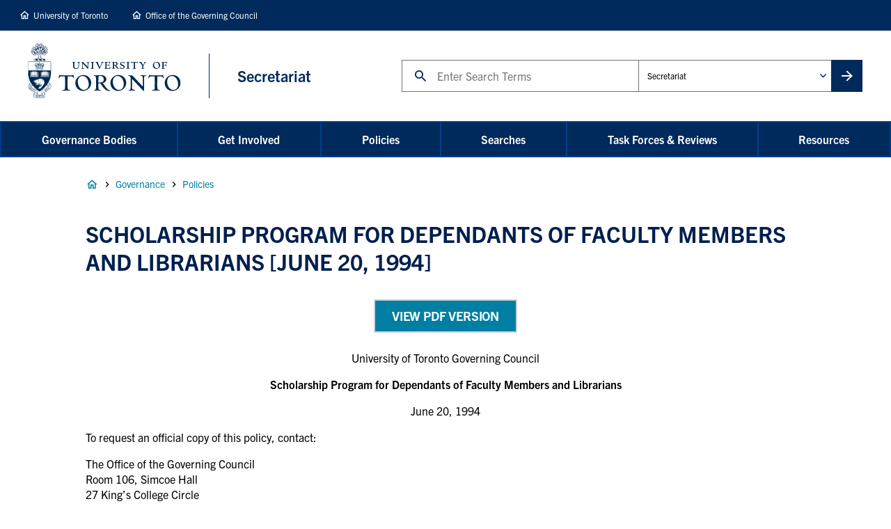

--- FILE ---
content_type: text/html; charset=UTF-8
request_url: https://governingcouncil.utoronto.ca/secretariat/policies/scholarship-program-dependants-faculty-members-and-librarians-june-20-1994
body_size: 27207
content:
<!DOCTYPE html>
<html lang="en" dir="ltr" prefix="og: https://ogp.me/ns#">
  <head>
    <meta charset="utf-8" />
<script async src="/sites/default/files/google_analytics/gtag.js?t95xrl"></script>
<script>window.dataLayer = window.dataLayer || [];function gtag(){dataLayer.push(arguments)};gtag("js", new Date());gtag("set", "developer_id.dMDhkMT", true);gtag("config", "UA-3471539-26", {"groups":"default","anonymize_ip":true,"page_placeholder":"PLACEHOLDER_page_path"});</script>
<script src="/sites/default/files/hotjar/hotjar.script.js?t95xrl"></script>
<meta name="description" content="University of Toronto Governing Council Scholarship Program for Dependants of Faculty Members and Librarians June 20, 1994 To request an official copy of this policy, contact: The Office of the Governing Council Room 106, Simcoe Hall 27 King’s College Circle University of Toronto Toronto, Ontario M5S 1A1 Phone: 416-978-6576 Fax: 416-978-8182 E-mail: governing.council@utoronto.ca Website: http://www.governingcouncil.utoronto.ca/ Scholarship Program for Dependants of Faculty Members and Librarians Introduction This full-time studies Scholarship Program is meant to replace the tuition waiver program currently in effect for dependants of faculty members and librarians; however, the tuition waiver program shall remain in force for the purpose of part-time studies. Description Scholarships shall be awarded by the University of Toronto to eligible students who are dependants of faculty members and librarians and who are enrolled in an eligible program of study at an eligible institution. Value of Scholarship The scholarship awarded to those who qualify shall, in each year, be an amount equal to one-half of the amount of the tuition for Arts and Science at the University of Toronto in that same year, excepting that, where the eligible faculty member or librarian holds an appointment of less than 76% FTE, but greater than 24% FTE, the ordinary amount shall be pro-rated to the actual FTE. Definitions &quot;Dependant&quot; means a son, step-son, daughter, step-daughter, or spouse of a faculty member or librarian. &quot;Eligible Faculty Member or Librarian&quot; means a faculty member or librarian who holds a regular staff appointment, whether full-time, part-time of 25% or more, or sessional. &quot;Eligible Institution” means any four-year-degree-granting institution (or its equivalent if the institution. is outside North America) which is recognized by the University of Toronto for transfer credit purposes. &quot;Eligible Program of Study&quot; means a program of study leading to a first undergraduate degree or certificate and which does not require prior undergraduate preparation. &quot;Eligible Student&quot; means a student who is the dependant of a faculty member or librarian and who is enrolled as a full-time student in an eligible institution in an eligible program of study and who: did not complete a full year of studies in an eligible institution in an eligible program of study between the academic years 1989-90 and 1993-94, inclusive; and having attained at least an 80% average in the student&#039;s best six OAC mid-term or final marks or the equivalent standing outside Ontario, is enrolling in the first year of studies (&quot;Admission Scholarship&quot;); or has attained an average of at least B in the student&#039;s most recent year of eligible program of studies (&quot;In-program Scholarship&quot;); or having been granted a scholarship under this program in the previous year, continues to be eligible to proceed in the student&#039;s eligible program of study and who is not on academic probation (&quot;Continuing Scholarship&quot;). &quot;Spouse&quot; means a person who is living with the faculty member or librarian in a conjugal relationship, whether or not the persons are legally married to each other, and includes persons who are of the same sex or of the opposite sex of the faculty member or librarian. Procedures For the student seeking an Admission Scholarship, the student shall submit an application and a transcript of marks to Admissions and Awards at the time the student makes application for admission to one or more eligible institutions in an eligible program, The student is entitled to submit further transcripts In the event that the first transcript submitted does not qualify the student for the scholarship but a later one does. For the student seeking an ln-program Scholarship, the student shall submit an application and a transcript of the student&#039;s final marks for the most recent year of eligible program of studies. For the student seeking a Continuing Scholarship, the student shall submit a transcript of the student&#039;s marks in the most recent year of studies or such other evidence as may demonstrate that the student meets the criteria. For the student seeking a Continuing Scholarship, the student shall submit a transcript of the student&#039;s marks in the most recent year of studies or such other evidence as may demonstrate that the student meets the criteria. For the student enrolled at the University of Toronto (including the University of Toronto student studying elsewhere under an exchange program), the value of the scholarship shall be credited to the student&#039;s fees account. Duration of the Scholarship Program The Scholarship Program shall be in effect for an initial period of five years, commencing with the academic year 1994-95. Transition All students who are receiving a tuition waiver for the academic year 1993-94 shall be allowed to continue to receive the tuition waiver so long as they continue to qualify for it. Nothing prevents the student, however, from applying for the scholarship outlined in this document. Should a student apply for and be granted the scholarship, however, the student extinguishes all rights to receive the tuition waiver so long as the Scholarship Program is in force. Any student who is not an &quot;eligible student&quot; under this Policy by reason only of the fact that the student completed a full year of study in an eligible institution in an eligible program of study between the academic years 1989-90 and 1993-94, inclusive, but who otherwise would have qualified for a tuition waiver if that Policy had remained in force for full-time students, continues to be eligible for a tuition waiver under the Tuition Waiver Policy. Expiry of Policy In the event that the Scholarship Program is not continued after the initial period, all students who are already receiving the scholarships shall be permitted to continue to receive the scholarships (provided they continue to otherwise qualify) on the terms set out in this Policy, Moreover, the tuition waiver Policy shall immediately be re-instated as a benefit for all faculty members and librarians (although no dependant shall receive in the same year both a tuition waiver and a scholarship awarded under this Program). Presented to the Board by Michael G. Finlayson Vice-President, Human Resources May 16, 1994 (Editorial amendment approved June 20, 1994)" />
<link rel="canonical" href="https://governingcouncil.utoronto.ca/secretariat/policies/scholarship-program-dependants-faculty-members-and-librarians-june-20-1994" />
<link rel="shortlink" href="https://governingcouncil.utoronto.ca/node/722" />
<meta name="rights" content="Copyright ©{date:html_year] The Office of the Governing Council. All rights reserved." />
<meta property="og:site_name" content="The Office of the Governing Council" />
<meta property="og:url" content="https://governingcouncil.utoronto.ca/secretariat/policies/scholarship-program-dependants-faculty-members-and-librarians-june-20-1994" />
<meta property="og:title" content="Scholarship Program for Dependants of Faculty Members and Librarians [June 20, 1994] | The Office of the Governing Council" />
<meta property="og:description" content="University of Toronto Governing Council Scholarship Program for Dependants of Faculty Members and Librarians June 20, 1994 To request an official copy of this policy, contact: The Office of the Governing Council Room 106, Simcoe Hall 27 King’s College Circle University of Toronto Toronto, Ontario M5S 1A1 Phone: 416-978-6576 Fax: 416-978-8182 E-mail: governing.council@utoronto.ca Website: http://www.governingcouncil.utoronto.ca/ Scholarship Program for Dependants of Faculty Members and Librarians Introduction This full-time studies Scholarship Program is meant to replace the tuition waiver program currently in effect for dependants of faculty members and librarians; however, the tuition waiver program shall remain in force for the purpose of part-time studies. Description Scholarships shall be awarded by the University of Toronto to eligible students who are dependants of faculty members and librarians and who are enrolled in an eligible program of study at an eligible institution. Value of Scholarship The scholarship awarded to those who qualify shall, in each year, be an amount equal to one-half of the amount of the tuition for Arts and Science at the University of Toronto in that same year, excepting that, where the eligible faculty member or librarian holds an appointment of less than 76% FTE, but greater than 24% FTE, the ordinary amount shall be pro-rated to the actual FTE. Definitions &quot;Dependant&quot; means a son, step-son, daughter, step-daughter, or spouse of a faculty member or librarian. &quot;Eligible Faculty Member or Librarian&quot; means a faculty member or librarian who holds a regular staff appointment, whether full-time, part-time of 25% or more, or sessional. &quot;Eligible Institution” means any four-year-degree-granting institution (or its equivalent if the institution. is outside North America) which is recognized by the University of Toronto for transfer credit purposes. &quot;Eligible Program of Study&quot; means a program of study leading to a first undergraduate degree or certificate and which does not require prior undergraduate preparation. &quot;Eligible Student&quot; means a student who is the dependant of a faculty member or librarian and who is enrolled as a full-time student in an eligible institution in an eligible program of study and who: did not complete a full year of studies in an eligible institution in an eligible program of study between the academic years 1989-90 and 1993-94, inclusive; and having attained at least an 80% average in the student&#039;s best six OAC mid-term or final marks or the equivalent standing outside Ontario, is enrolling in the first year of studies (&quot;Admission Scholarship&quot;); or has attained an average of at least B in the student&#039;s most recent year of eligible program of studies (&quot;In-program Scholarship&quot;); or having been granted a scholarship under this program in the previous year, continues to be eligible to proceed in the student&#039;s eligible program of study and who is not on academic probation (&quot;Continuing Scholarship&quot;). &quot;Spouse&quot; means a person who is living with the faculty member or librarian in a conjugal relationship, whether or not the persons are legally married to each other, and includes persons who are of the same sex or of the opposite sex of the faculty member or librarian. Procedures For the student seeking an Admission Scholarship, the student shall submit an application and a transcript of marks to Admissions and Awards at the time the student makes application for admission to one or more eligible institutions in an eligible program, The student is entitled to submit further transcripts In the event that the first transcript submitted does not qualify the student for the scholarship but a later one does. For the student seeking an ln-program Scholarship, the student shall submit an application and a transcript of the student&#039;s final marks for the most recent year of eligible program of studies. For the student seeking a Continuing Scholarship, the student shall submit a transcript of the student&#039;s marks in the most recent year of studies or such other evidence as may demonstrate that the student meets the criteria. For the student seeking a Continuing Scholarship, the student shall submit a transcript of the student&#039;s marks in the most recent year of studies or such other evidence as may demonstrate that the student meets the criteria. For the student enrolled at the University of Toronto (including the University of Toronto student studying elsewhere under an exchange program), the value of the scholarship shall be credited to the student&#039;s fees account. Duration of the Scholarship Program The Scholarship Program shall be in effect for an initial period of five years, commencing with the academic year 1994-95. Transition All students who are receiving a tuition waiver for the academic year 1993-94 shall be allowed to continue to receive the tuition waiver so long as they continue to qualify for it. Nothing prevents the student, however, from applying for the scholarship outlined in this document. Should a student apply for and be granted the scholarship, however, the student extinguishes all rights to receive the tuition waiver so long as the Scholarship Program is in force. Any student who is not an &quot;eligible student&quot; under this Policy by reason only of the fact that the student completed a full year of study in an eligible institution in an eligible program of study between the academic years 1989-90 and 1993-94, inclusive, but who otherwise would have qualified for a tuition waiver if that Policy had remained in force for full-time students, continues to be eligible for a tuition waiver under the Tuition Waiver Policy. Expiry of Policy In the event that the Scholarship Program is not continued after the initial period, all students who are already receiving the scholarships shall be permitted to continue to receive the scholarships (provided they continue to otherwise qualify) on the terms set out in this Policy, Moreover, the tuition waiver Policy shall immediately be re-instated as a benefit for all faculty members and librarians (although no dependant shall receive in the same year both a tuition waiver and a scholarship awarded under this Program). Presented to the Board by Michael G. Finlayson Vice-President, Human Resources May 16, 1994 (Editorial amendment approved June 20, 1994)" />
<meta property="og:updated_time" content="2024-10-22T16:00:12-04:00" />
<meta property="article:published_time" content="2019-06-12T10:57:19-04:00" />
<meta property="article:modified_time" content="2024-10-22T16:00:12-04:00" />
<meta name="twitter:card" content="summary_large_image" />
<meta name="twitter:title" content="Scholarship Program for Dependants of Faculty Members and Librarians [June 20, 1994] | The Office of the Governing Council" />
<meta name="twitter:description" content="University of Toronto Governing Council Scholarship Program for Dependants of Faculty Members and Librarians June 20, 1994 To request an official copy of this policy, contact: The Office of the Governing Council Room 106, Simcoe Hall 27 King’s College Circle University of Toronto Toronto, Ontario M5S 1A1 Phone: 416-978-6576 Fax: 416-978-8182 E-mail: governing.council@utoronto.ca Website: http://www.governingcouncil.utoronto.ca/ Scholarship Program for Dependants of Faculty Members and Librarians Introduction This full-time studies Scholarship Program is meant to replace the tuition waiver program currently in effect for dependants of faculty members and librarians; however, the tuition waiver program shall remain in force for the purpose of part-time studies. Description Scholarships shall be awarded by the University of Toronto to eligible students who are dependants of faculty members and librarians and who are enrolled in an eligible program of study at an eligible institution. Value of Scholarship The scholarship awarded to those who qualify shall, in each year, be an amount equal to one-half of the amount of the tuition for Arts and Science at the University of Toronto in that same year, excepting that, where the eligible faculty member or librarian holds an appointment of less than 76% FTE, but greater than 24% FTE, the ordinary amount shall be pro-rated to the actual FTE. Definitions &quot;Dependant&quot; means a son, step-son, daughter, step-daughter, or spouse of a faculty member or librarian. &quot;Eligible Faculty Member or Librarian&quot; means a faculty member or librarian who holds a regular staff appointment, whether full-time, part-time of 25% or more, or sessional. &quot;Eligible Institution” means any four-year-degree-granting institution (or its equivalent if the institution. is outside North America) which is recognized by the University of Toronto for transfer credit purposes. &quot;Eligible Program of Study&quot; means a program of study leading to a first undergraduate degree or certificate and which does not require prior undergraduate preparation. &quot;Eligible Student&quot; means a student who is the dependant of a faculty member or librarian and who is enrolled as a full-time student in an eligible institution in an eligible program of study and who: did not complete a full year of studies in an eligible institution in an eligible program of study between the academic years 1989-90 and 1993-94, inclusive; and having attained at least an 80% average in the student&#039;s best six OAC mid-term or final marks or the equivalent standing outside Ontario, is enrolling in the first year of studies (&quot;Admission Scholarship&quot;); or has attained an average of at least B in the student&#039;s most recent year of eligible program of studies (&quot;In-program Scholarship&quot;); or having been granted a scholarship under this program in the previous year, continues to be eligible to proceed in the student&#039;s eligible program of study and who is not on academic probation (&quot;Continuing Scholarship&quot;). &quot;Spouse&quot; means a person who is living with the faculty member or librarian in a conjugal relationship, whether or not the persons are legally married to each other, and includes persons who are of the same sex or of the opposite sex of the faculty member or librarian. Procedures For the student seeking an Admission Scholarship, the student shall submit an application and a transcript of marks to Admissions and Awards at the time the student makes application for admission to one or more eligible institutions in an eligible program, The student is entitled to submit further transcripts In the event that the first transcript submitted does not qualify the student for the scholarship but a later one does. For the student seeking an ln-program Scholarship, the student shall submit an application and a transcript of the student&#039;s final marks for the most recent year of eligible program of studies. For the student seeking a Continuing Scholarship, the student shall submit a transcript of the student&#039;s marks in the most recent year of studies or such other evidence as may demonstrate that the student meets the criteria. For the student seeking a Continuing Scholarship, the student shall submit a transcript of the student&#039;s marks in the most recent year of studies or such other evidence as may demonstrate that the student meets the criteria. For the student enrolled at the University of Toronto (including the University of Toronto student studying elsewhere under an exchange program), the value of the scholarship shall be credited to the student&#039;s fees account. Duration of the Scholarship Program The Scholarship Program shall be in effect for an initial period of five years, commencing with the academic year 1994-95. Transition All students who are receiving a tuition waiver for the academic year 1993-94 shall be allowed to continue to receive the tuition waiver so long as they continue to qualify for it. Nothing prevents the student, however, from applying for the scholarship outlined in this document. Should a student apply for and be granted the scholarship, however, the student extinguishes all rights to receive the tuition waiver so long as the Scholarship Program is in force. Any student who is not an &quot;eligible student&quot; under this Policy by reason only of the fact that the student completed a full year of study in an eligible institution in an eligible program of study between the academic years 1989-90 and 1993-94, inclusive, but who otherwise would have qualified for a tuition waiver if that Policy had remained in force for full-time students, continues to be eligible for a tuition waiver under the Tuition Waiver Policy. Expiry of Policy In the event that the Scholarship Program is not continued after the initial period, all students who are already receiving the scholarships shall be permitted to continue to receive the scholarships (provided they continue to otherwise qualify) on the terms set out in this Policy, Moreover, the tuition waiver Policy shall immediately be re-instated as a benefit for all faculty members and librarians (although no dependant shall receive in the same year both a tuition waiver and a scholarship awarded under this Program). Presented to the Board by Michael G. Finlayson Vice-President, Human Resources May 16, 1994 (Editorial amendment approved June 20, 1994)" />
<meta name="Generator" content="Drupal 10 (https://www.drupal.org)" />
<meta name="MobileOptimized" content="width" />
<meta name="HandheldFriendly" content="true" />
<meta name="viewport" content="width=device-width, initial-scale=1.0" />
<link rel="icon" href="/themes/custom/de_theme/favicon.ico" type="image/vnd.microsoft.icon" />
<link rel="alternate" hreflang="en" href="https://governingcouncil.utoronto.ca/secretariat/policies/scholarship-program-dependants-faculty-members-and-librarians-june-20-1994" />
<script src="/sites/default/files/google_tag/google_tag/primary/google_tag.script.js?t95xrl" defer></script>

    <title>Scholarship Program for Dependants of Faculty Members and Librarians [June 20, 1994] | The Office of the Governing Council, Secretariat</title>

    <link rel="stylesheet" media="all" href="/sites/default/files/css/css_RdqO92CQbJP-vbC7PH9vht48Xqum3Fb-6D0lmgMP3B4.css?delta=0&amp;language=en&amp;theme=de_theme&amp;include=eJyFjtsKAjEMRH-o2E8qvYxraZMsTRTq17squ4gv-xLOYWYguaFUkxEqF7ClLrn5H3a5R9XpU1TsTFCNC3R3lrJlMrDRoNjrE64g2A2E7_Cwq7CpG9BVWOsDgcB3_-eXNBDbKpXttErve9pSm73y4nSqgT4_vQD5bWL4" />
<link rel="stylesheet" media="all" href="/sites/default/files/css/css_MA3nFQXYeparHHaqRfUI9IQV_hNFVE-Aw2Oj1LQBUJY.css?delta=1&amp;language=en&amp;theme=de_theme&amp;include=eJyFjtsKAjEMRH-o2E8qvYxraZMsTRTq17squ4gv-xLOYWYguaFUkxEqF7ClLrn5H3a5R9XpU1TsTFCNC3R3lrJlMrDRoNjrE64g2A2E7_Cwq7CpG9BVWOsDgcB3_-eXNBDbKpXttErve9pSm73y4nSqgT4_vQD5bWL4" />
<link rel="stylesheet" media="all" href="https://use.typekit.net/tfc2rty.css" />
<link rel="stylesheet" media="all" href="/sites/default/files/css/css_WSLsT6gErNqExSE-1eT1IcCMh6MYzBomXx1EYhpEtQk.css?delta=3&amp;language=en&amp;theme=de_theme&amp;include=eJyFjtsKAjEMRH-o2E8qvYxraZMsTRTq17squ4gv-xLOYWYguaFUkxEqF7ClLrn5H3a5R9XpU1TsTFCNC3R3lrJlMrDRoNjrE64g2A2E7_Cwq7CpG9BVWOsDgcB3_-eXNBDbKpXttErve9pSm73y4nSqgT4_vQD5bWL4" />

    <script src="/themes/custom/de_theme/dist/scripts/js/vendor/modernizr.min.js?v=3.11.7"></script>


    <link rel="apple-touch-icon" sizes="180x180" href="/themes/custom/de_theme/src/img/favicons/apple-touch-icon.png">
    <link rel="icon" type="image/png" href="/themes/custom/de_theme/src/img/favicons/favicon-32x32.png" sizes="32x32">
    <link rel="icon" type="image/png" href="/themes/custom/de_theme/src/img/favicons/favicon-16x16.png" sizes="16x16">
    <link rel="manifest" href="/themes/custom/de_theme/src/img/favicons/manifest.json">
    <link rel="mask-icon" href="/themes/custom/de_theme/src/img/favicons/safari-pinned-tab.svg" color="#002a5c">
    <meta name="theme-color" content="#ffffff">

  </head>
  <body class="no_sidebars path-node node--type-policy">
    <a href="#main-content" class="visually-hidden focusable skip-link">
      Skip to main content
    </a>
    <noscript><iframe src="https://www.googletagmanager.com/ns.html?id=GTM-ML5CB99" height="0" width="0" style="display:none;visibility:hidden"></iframe></noscript><div id="elp-overlay" class="elp-bg-overlay"></div>
<div id="elp-prompt-window" class="elp-modal-window" role="dialog" aria-labelledby="elp-title" aria-modal="true" tabindex="0">
  <button id="elp-close">x</button>
  <div id="elp-window-focus" tabindex="-1"></div>
  <h2 id="elp-title" class="elp-title">You are now leaving our website.</h2>
  <div class="elp-body">
    <p>We may not have control over the content or functionality of the website you are navigating to.</p>
    <p>Would you like to continue?</p>
  </div>
  <div class="elp-button-container">
    <a id="elp-confirm" class="elp-button elp-yes" href="#" target="_top">Yes</a>
    <button id="elp-deny" class="elp-button elp-no">No</button>
  </div>
</div>

      <div class="dialog-off-canvas-main-canvas" data-off-canvas-main-canvas>
    
<header id="header" class="">
	<div class="layout-header">
		
		<div id="masthead" class="masthead">
			  <div class="region region--masthead-prefix clearfix">
      

<div id="block-homelinks" class="block block-home-links block-home-links-block" id="block-">
	
		
			      <a href="https://www.utoronto.ca/" title="University Of Toronto" class="uoft-home">University of Toronto</a>
      <a href="/" title="Office of the Governing Council class="ogc-home">Office of the Governing Council</a>
      <div class="right-links"></div>
      
	</div>

  </div>

			    <div class="region region--masthead-primary clearfix" id="masthead-primary">
    <div class="region-inner clearfix">
      

<div id="block-de-theme-branding" class="block block-system block-system-branding-block" id="block-">
	
		
				<a href="https://www.utoronto.ca" title="Home" rel="home" class="site-logo">
			<img src="/themes/custom/de_theme/logo.svg" alt="Home" class="logo--default"/>
			<img src="/themes/custom/de_theme/dist/img/print/logo--print.png" alt="Print logo" class="logo--print"/>
		</a>
				<div class="site-name">
			<a href="/secretariat" title="Secretariat Home" rel="home" class="">
				<span>Secretariat</span>
			</a>
		</div>
		</div>

<div class="global-search-form block block-ogc-search block-ogc-search-global-search-block" data-drupal-selector="global-search-form" id="block-globalsearch" id="block-">
	
		
			<form action="/secretariat/policies/scholarship-program-dependants-faculty-members-and-librarians-june-20-1994" method="post" id="global-search-form" accept-charset="UTF-8">
  
<div class="js-form-item form-item js-form-type-textfield form-type-textfield js-form-item-search form-item-search">
      <label for="edit-search" class="js-form-required form-required">Search</label>
            <input data-drupal-selector="edit-search" type="text" id="edit-search" name="search" value="" maxlength="128" placeholder="Enter Search Terms" class="form-text required" required="required" aria-required="true" autocomplete="off" />

          </div>

<div class="js-form-item form-item js-form-type-select form-type-select js-form-item-admin-unit form-item-admin-unit">
      <label for="edit-admin-unit">Administrative Unit</label>
            <select data-drupal-selector="edit-admin-unit" id="edit-admin-unit" name="admin_unit" class="form-select"><option value="1" selected="selected">Secretariat</option><option value="3">ADFG</option><option value="6">Freedom of Information &amp; Protection of Privacy</option><option value="5">Internal Audit</option></select>
          </div>
<input autocomplete="off" data-drupal-selector="form-gdadns-vacmzlzljfthkznvkz9ub3nasvyx01bola8c" type="hidden" name="form_build_id" value="form-GDaDns-VacMzlzljFthKznvKz9ub3nAsVyX01bOlA8c" />
<input data-drupal-selector="edit-global-search-form" type="hidden" name="form_id" value="global_search_form" />
<div data-drupal-selector="edit-actions" class="form-actions js-form-wrapper form-wrapper" id="edit-actions--y9RqAZHJqvw"><input data-drupal-selector="edit-submit" type="submit" id="edit-submit" name="op" value="Search" class="button js-form-submit form-submit" />
</div>

</form>

		<div class="mobile-modal-controls">
		<button class="search-toggle">Close Search</button>
	</div>
</div>


      <div class="search-toggle-wrapper">
        <button class="search-toggle">Toggle Search</button>
      </div>

      <div class="menu-toggle-wrapper">
        <a class="toggle responsive-menu-toggle-icon hamburger hamburger--squeeze" title="Menu" href="#off-canvas">
            <span class="hamburger-box">
              <span class="hamburger-inner"></span>
            </span>
          <span class="label">Menu</span>
        </a>
      </div>
    </div>
  </div>

			    <div class="region region--masthead-secondary clearfix" id="masthead-secondary">
    <div class="region-inner clearfix">
      

<div id="block-horizontalmenu" class="block block-responsive-menu block-responsive-menu-horizontal-menu" id="block-">
	
		
			<nav class="responsive-menu-block-wrapper">
  
              <ul id="horizontal-menu" class="horizontal-menu">
                    <li class="menu-item menu-item--expanded">
        <a href="/secretariat/page/governance-bodies" data-drupal-link-system-path="node/1704">Governance Bodies</a>
                                <ul class="menu sub-nav">
                    <li class="menu-item menu-item--expanded">
        <a href="/secretariat/page/governance-bodies/academic-board" data-drupal-link-system-path="node/970">Academic Board</a>
                                <ul class="menu sub-nav">
                    <li class="menu-item">
        <a href="/secretariat/meetings?field_governance_body_target_id=7" data-drupal-link-query="{&quot;field_governance_body_target_id&quot;:&quot;7&quot;}" data-drupal-link-system-path="secretariat/meetings">Meeting Schedule</a>
              </li>
                <li class="menu-item">
        <a href="/secretariat/page/governance-bodies/academic-board/academic-board-membership-2025-2026" data-drupal-link-system-path="node/4669">Membership</a>
              </li>
                <li class="menu-item">
        <a href="/secretariat/page/governance-bodies/academic-board/elected-members-terms-office-2025-2026-2027-2028" data-drupal-link-system-path="node/4672">Elected Members&#039; Terms of Office 2025-2026 to 2027-2028</a>
              </li>
                <li class="menu-item">
        <a href="/media/28687" data-drupal-link-system-path="media/28687">Terms of Reference</a>
              </li>
                <li class="menu-item">
        <a href="/cob/report/7" data-drupal-link-system-path="cob/report/7">Academic Board Calendar of Business</a>
              </li>
                <li class="menu-item">
        <a href="/secretariat/agenda-packages-and-reports?type=All&amp;field_governance_body_target_id=7&amp;field_academic_year_target_id=All" data-drupal-link-query="{&quot;field_academic_year_target_id&quot;:&quot;All&quot;,&quot;field_governance_body_target_id&quot;:&quot;7&quot;,&quot;type&quot;:&quot;All&quot;}" data-drupal-link-system-path="secretariat/agenda-packages-and-reports">Meeting Agendas and Reports</a>
              </li>
                <li class="menu-item">
        <a href="/secretariat/previous-agenda-packages-and-reports?bundle_1=All&amp;field_board_or_committee_target_id=7&amp;field_academic_year_target_id=All" data-drupal-link-query="{&quot;bundle_1&quot;:&quot;All&quot;,&quot;field_academic_year_target_id&quot;:&quot;All&quot;,&quot;field_board_or_committee_target_id&quot;:&quot;7&quot;}" data-drupal-link-system-path="secretariat/previous-agenda-packages-and-reports">Previous Meeting Agendas and Reports (Before 2019 - 2020)</a>
              </li>
                <li class="menu-item">
        <a href="/secretariat/page/governance-bodies/academic-board/additional-reports-academic-board" data-drupal-link-system-path="node/1008">Additional Reports to Academic Board</a>
              </li>
        </ul>
  
              </li>
                <li class="menu-item menu-item--expanded">
        <a href="/secretariat/page/governance-bodies/agenda-committee" data-drupal-link-system-path="node/978">Agenda Committee</a>
                                <ul class="menu sub-nav">
                    <li class="menu-item">
        <a href="/secretariat/meetings?field_governance_body_target_id=8" data-drupal-link-query="{&quot;field_governance_body_target_id&quot;:&quot;8&quot;}" data-drupal-link-system-path="secretariat/meetings">Meeting Schedule</a>
              </li>
                <li class="menu-item">
        <a href="/secretariat/page/governance-bodies/agenda-committee/agenda-committee-membership-2025-2026" data-drupal-link-system-path="node/4670">Membership</a>
              </li>
                <li class="menu-item">
        <a href="/media/13366/view" data-drupal-link-system-path="media/13366/view">Terms of Reference</a>
              </li>
                <li class="menu-item">
        <a href="/cob/report/8" data-drupal-link-system-path="cob/report/8">Agenda Committee Calendar of Business</a>
              </li>
                <li class="menu-item">
        <a href="/secretariat/agenda-packages-and-reports?type=All&amp;field_governance_body_target_id=8&amp;field_academic_year_target_id=All" data-drupal-link-query="{&quot;field_academic_year_target_id&quot;:&quot;All&quot;,&quot;field_governance_body_target_id&quot;:&quot;8&quot;,&quot;type&quot;:&quot;All&quot;}" data-drupal-link-system-path="secretariat/agenda-packages-and-reports">Meeting Agendas and Reports</a>
              </li>
                <li class="menu-item">
        <a href="/secretariat/previous-agenda-packages-and-reports?bundle_1=All&amp;field_board_or_committee_target_id=8&amp;field_academic_year_target_id=All" data-drupal-link-query="{&quot;bundle_1&quot;:&quot;All&quot;,&quot;field_academic_year_target_id&quot;:&quot;All&quot;,&quot;field_board_or_committee_target_id&quot;:&quot;8&quot;}" data-drupal-link-system-path="secretariat/previous-agenda-packages-and-reports">Previous Meeting Agendas and Reports (Before 2019 - 2020) </a>
              </li>
        </ul>
  
              </li>
                <li class="menu-item menu-item--expanded">
        <a href="/secretariat/page/governance-bodies/audit-committee" data-drupal-link-system-path="node/967">Audit Committee</a>
                                <ul class="menu sub-nav">
                    <li class="menu-item">
        <a href="/secretariat/meetings?field_governance_body_target_id=9" data-drupal-link-query="{&quot;field_governance_body_target_id&quot;:&quot;9&quot;}" data-drupal-link-system-path="secretariat/meetings">Meeting Schedule</a>
              </li>
                <li class="menu-item">
        <a href="/secretariat/page/governance-bodies/audit-committee/audit-committee-membership-2025-2026" data-drupal-link-system-path="node/4673">Membership</a>
              </li>
                <li class="menu-item">
        <a href="/media/3360" data-drupal-link-system-path="media/3360">Terms of Reference</a>
              </li>
                <li class="menu-item">
        <a href="/cob/report/9" data-drupal-link-system-path="cob/report/9">Audit Committee Calendar of Business </a>
              </li>
                <li class="menu-item">
        <a href="/secretariat/agenda-packages-and-reports?type=All&amp;field_governance_body_target_id=9&amp;field_academic_year_target_id=All" data-drupal-link-query="{&quot;field_academic_year_target_id&quot;:&quot;All&quot;,&quot;field_governance_body_target_id&quot;:&quot;9&quot;,&quot;type&quot;:&quot;All&quot;}" data-drupal-link-system-path="secretariat/agenda-packages-and-reports">Meeting Agendas and Reports</a>
              </li>
                <li class="menu-item">
        <a href="/secretariat/previous-agenda-packages-and-reports?bundle_1=All&amp;field_board_or_committee_target_id=9&amp;field_academic_year_target_id=All" data-drupal-link-query="{&quot;bundle_1&quot;:&quot;All&quot;,&quot;field_academic_year_target_id&quot;:&quot;All&quot;,&quot;field_board_or_committee_target_id&quot;:&quot;9&quot;}" data-drupal-link-system-path="secretariat/previous-agenda-packages-and-reports">Previous Meeting Agendas and Reports (Before 2019 - 2020) </a>
              </li>
        </ul>
  
              </li>
                <li class="menu-item menu-item--expanded">
        <a href="/secretariat/page/governance-bodies/business-board" data-drupal-link-system-path="node/962">Business Board</a>
                                <ul class="menu sub-nav">
                    <li class="menu-item">
        <a href="/secretariat/meetings?field_governance_body_target_id=10" data-drupal-link-query="{&quot;field_governance_body_target_id&quot;:&quot;10&quot;}" data-drupal-link-system-path="secretariat/meetings">Meeting Schedule</a>
              </li>
                <li class="menu-item">
        <a href="/secretariat/page/governance-bodies/business-board/business-board-membership-2025-2026" data-drupal-link-system-path="node/4674">Membership</a>
              </li>
                <li class="menu-item">
        <a href="/media/30076" data-drupal-link-system-path="media/30076">Terms of Reference</a>
              </li>
                <li class="menu-item">
        <a href="/cob/report/10" data-drupal-link-system-path="cob/report/10">Business Board Calendar of Business</a>
              </li>
                <li class="menu-item">
        <a href="/secretariat/agenda-packages-and-reports?type=All&amp;field_governance_body_target_id=10&amp;field_academic_year_target_id=All" data-drupal-link-query="{&quot;field_academic_year_target_id&quot;:&quot;All&quot;,&quot;field_governance_body_target_id&quot;:&quot;10&quot;,&quot;type&quot;:&quot;All&quot;}" data-drupal-link-system-path="secretariat/agenda-packages-and-reports">Meeting Agendas and Reports</a>
              </li>
                <li class="menu-item">
        <a href="/secretariat/previous-agenda-packages-and-reports?bundle_1=All&amp;field_board_or_committee_target_id=10&amp;field_academic_year_target_id=All" data-drupal-link-query="{&quot;bundle_1&quot;:&quot;All&quot;,&quot;field_academic_year_target_id&quot;:&quot;All&quot;,&quot;field_board_or_committee_target_id&quot;:&quot;10&quot;}" data-drupal-link-system-path="secretariat/previous-agenda-packages-and-reports">Previous Meeting Agendas and Reports (Before 2019 - 2020)</a>
              </li>
        </ul>
  
              </li>
                <li class="menu-item menu-item--expanded">
        <a href="/secretariat/page/governance-bodies/college-electors" data-drupal-link-system-path="node/1198">College of Electors</a>
                                <ul class="menu sub-nav">
                    <li class="menu-item">
        <a href="/secretariat/meetings?field_governance_body_target_id=11" data-drupal-link-query="{&quot;field_governance_body_target_id&quot;:&quot;11&quot;}" data-drupal-link-system-path="secretariat/meetings">Meeting Schedule</a>
              </li>
                <li class="menu-item">
        <a href="/secretariat/page/governance-bodies/college-electors/college-electors-membership-2025-2026" data-drupal-link-system-path="node/4676">Membership</a>
              </li>
                <li class="menu-item">
        <a href="/secretariat/agenda-packages-and-reports?type=All&amp;field_governance_body_target_id=11&amp;field_academic_year_target_id=All" data-drupal-link-query="{&quot;field_academic_year_target_id&quot;:&quot;All&quot;,&quot;field_governance_body_target_id&quot;:&quot;11&quot;,&quot;type&quot;:&quot;All&quot;}" data-drupal-link-system-path="secretariat/agenda-packages-and-reports">Meeting Agendas and Reports</a>
              </li>
                <li class="menu-item">
        <a href="/secretariat/previous-agenda-packages-and-reports?bundle_1=All&amp;field_board_or_committee_target_id=11&amp;field_academic_year_target_id=All" data-drupal-link-query="{&quot;bundle_1&quot;:&quot;All&quot;,&quot;field_academic_year_target_id&quot;:&quot;All&quot;,&quot;field_board_or_committee_target_id&quot;:&quot;11&quot;}" data-drupal-link-system-path="secretariat/previous-agenda-packages-and-reports">Previous Meeting Agendas and Reports (Before 2019 - 2020)</a>
              </li>
                <li class="menu-item">
        <a href="/media/15268" data-drupal-link-system-path="media/15268">Constitution</a>
              </li>
                <li class="menu-item">
        <a href="/secretariat/page/governance-bodies/college-electors/members-position-description" data-drupal-link-system-path="node/1841">Member&#039;s Position Description</a>
              </li>
        </ul>
  
              </li>
                <li class="menu-item menu-item--expanded">
        <a href="/secretariat/page/governance-bodies/committee-honorary-degrees" data-drupal-link-system-path="node/957">Committee for Honorary Degrees</a>
                                <ul class="menu sub-nav">
                    <li class="menu-item">
        <a href="/secretariat/meetings?field_governance_body_target_id=12" data-drupal-link-query="{&quot;field_governance_body_target_id&quot;:&quot;12&quot;}" data-drupal-link-system-path="secretariat/meetings">Meeting Schedule</a>
              </li>
                <li class="menu-item">
        <a href="/media/3366" data-drupal-link-system-path="media/3366">Terms of Reference</a>
              </li>
                <li class="menu-item">
        <a href="/secretariat/page/governance-bodies/committee-honorary-degrees/committee-honorary-degrees-membership-2025-2026" data-drupal-link-system-path="node/4677">Membership</a>
              </li>
                <li class="menu-item">
        <a href="/secretariat/page/governance-bodies/committee-honorary-degrees/guidelines-committee-honorary-degrees" data-drupal-link-system-path="node/1852">Guidelines for the Committee for Honorary Degrees</a>
              </li>
                <li class="menu-item">
        <a href="/secretariat/page/governance-bodies/committee-honorary-degrees/instructions-honorary-degree" data-drupal-link-system-path="node/3632">Instructions for Honorary Degree Nominations</a>
              </li>
                <li class="menu-item">
        <a href="https://governingcouncil.utoronto.ca/media/29932">Honorary Degree Nomination Form</a>
              </li>
                <li class="menu-item">
        <a href="/secretariat/page/governance-bodies/committee-honorary-degrees/frequently-asked-questions-honorary" title="CHD FAQ" data-drupal-link-system-path="node/1880">FAQs</a>
              </li>
                <li class="menu-item">
        <a href="/secretariat/page/governance-bodies/committee-honorary-degrees/list-of-honorary-degree-recipients-alphabetical-order" data-drupal-link-system-path="node/5182">List of Honorary Degree Recipients, Alphabetical order</a>
              </li>
                <li class="menu-item">
        <a href="/secretariat/page/governance-bodies/committee-honorary-degrees/list-of-honorary-degree-recipients-chronological-order" data-drupal-link-system-path="node/5184">List of Honorary Degree Recipients, Chronological order</a>
              </li>
        </ul>
  
              </li>
                <li class="menu-item menu-item--expanded">
        <a href="/secretariat/page/governance-bodies/committee-academic-policy-and-programs" data-drupal-link-system-path="node/969">Committee on Academic Policy and Programs</a>
                                <ul class="menu sub-nav">
                    <li class="menu-item">
        <a href="/secretariat/meetings?field_governance_body_target_id=13" data-drupal-link-query="{&quot;field_governance_body_target_id&quot;:&quot;13&quot;}" data-drupal-link-system-path="secretariat/meetings">Meeting Schedule</a>
              </li>
                <li class="menu-item">
        <a href="/governance-bodies/committee-academic-policy-and-programs/committee-academic-policy-and-programs-2025-2026" data-drupal-link-system-path="node/4678">Membership</a>
              </li>
                <li class="menu-item">
        <a href="/media/29936/view" data-drupal-link-system-path="media/29936/view">Terms of Reference</a>
              </li>
                <li class="menu-item">
        <a href="/cob/report/13" data-drupal-link-system-path="cob/report/13">AP&amp;P Calendar of Business</a>
              </li>
                <li class="menu-item">
        <a href="/secretariat/agenda-packages-and-reports?type=All&amp;field_governance_body_target_id=13&amp;field_academic_year_target_id=All" data-drupal-link-query="{&quot;field_academic_year_target_id&quot;:&quot;All&quot;,&quot;field_governance_body_target_id&quot;:&quot;13&quot;,&quot;type&quot;:&quot;All&quot;}" data-drupal-link-system-path="secretariat/agenda-packages-and-reports">Meeting Agendas and Reports</a>
              </li>
                <li class="menu-item">
        <a href="/secretariat/previous-agenda-packages-and-reports?bundle_1=All&amp;field_board_or_committee_target_id=13&amp;field_academic_year_target_id=All" data-drupal-link-query="{&quot;bundle_1&quot;:&quot;All&quot;,&quot;field_academic_year_target_id&quot;:&quot;All&quot;,&quot;field_board_or_committee_target_id&quot;:&quot;13&quot;}" data-drupal-link-system-path="secretariat/previous-agenda-packages-and-reports">Previous Meeting Agendas and Reports (Before 2019 - 2020) </a>
              </li>
        </ul>
  
              </li>
                <li class="menu-item menu-item--expanded">
        <a href="/secretariat/page/governance-bodies/elections-committee" data-drupal-link-system-path="node/943">Elections Committee</a>
                                <ul class="menu sub-nav">
                    <li class="menu-item">
        <a href="/secretariat/meetings?field_governance_body_target_id=14" data-drupal-link-query="{&quot;field_governance_body_target_id&quot;:&quot;14&quot;}" data-drupal-link-system-path="secretariat/meetings">Meeting Schedule</a>
              </li>
                <li class="menu-item">
        <a href="/secretariat/page/governance-bodies/elections-committee/elections-committee-membership-2025-2026" data-drupal-link-system-path="node/4679">Membership</a>
              </li>
                <li class="menu-item">
        <a href="/media/3361" data-drupal-link-system-path="media/3361">Terms of Reference</a>
              </li>
                <li class="menu-item">
        <a href="/cob/report/14" data-drupal-link-system-path="cob/report/14">Elections Committee Calendar of Business</a>
              </li>
                <li class="menu-item">
        <a href="/secretariat/agenda-packages-and-reports?type=All&amp;field_governance_body_target_id=14&amp;field_academic_year_target_id=All" data-drupal-link-query="{&quot;field_academic_year_target_id&quot;:&quot;All&quot;,&quot;field_governance_body_target_id&quot;:&quot;14&quot;,&quot;type&quot;:&quot;All&quot;}" data-drupal-link-system-path="secretariat/agenda-packages-and-reports">Meeting Agendas and Reports</a>
              </li>
                <li class="menu-item">
        <a href="/secretariat/previous-agenda-packages-and-reports?bundle_1=All&amp;field_board_or_committee_target_id=14&amp;field_academic_year_target_id=All" data-drupal-link-query="{&quot;bundle_1&quot;:&quot;All&quot;,&quot;field_academic_year_target_id&quot;:&quot;All&quot;,&quot;field_board_or_committee_target_id&quot;:&quot;14&quot;}" data-drupal-link-system-path="secretariat/previous-agenda-packages-and-reports">Previous Meeting Agendas and Reports (Before 2019 - 2020) </a>
              </li>
        </ul>
  
              </li>
                <li class="menu-item menu-item--expanded">
        <a href="/secretariat/page/governance-bodies/executive-committee" data-drupal-link-system-path="node/966">Executive Committee</a>
                                <ul class="menu sub-nav">
                    <li class="menu-item">
        <a href="/secretariat/meetings?field_governance_body_target_id=15" data-drupal-link-query="{&quot;field_governance_body_target_id&quot;:&quot;15&quot;}" data-drupal-link-system-path="secretariat/meetings">Meeting Schedule</a>
              </li>
                <li class="menu-item">
        <a href="/secretariat/page/governance-bodies/executive-committee/executive-committee-membership-2025-2026" data-drupal-link-system-path="node/7616">Membership</a>
              </li>
                <li class="menu-item">
        <a href="/media/13718" data-drupal-link-system-path="media/13718">Terms of Reference</a>
              </li>
                <li class="menu-item">
        <a href="/cob/report/15" data-drupal-link-system-path="cob/report/15">Executive Committee Calendar of Business</a>
              </li>
                <li class="menu-item">
        <a href="/secretariat/agenda-packages-and-reports?type=All&amp;field_governance_body_target_id=15&amp;field_academic_year_target_id=All" data-drupal-link-query="{&quot;field_academic_year_target_id&quot;:&quot;All&quot;,&quot;field_governance_body_target_id&quot;:&quot;15&quot;,&quot;type&quot;:&quot;All&quot;}" data-drupal-link-system-path="secretariat/agenda-packages-and-reports">Meeting Agendas and Reports</a>
              </li>
                <li class="menu-item">
        <a href="/secretariat/previous-agenda-packages-and-reports?bundle_1=All&amp;field_board_or_committee_target_id=15&amp;field_academic_year_target_id=All" data-drupal-link-query="{&quot;bundle_1&quot;:&quot;All&quot;,&quot;field_academic_year_target_id&quot;:&quot;All&quot;,&quot;field_board_or_committee_target_id&quot;:&quot;15&quot;}" data-drupal-link-system-path="secretariat/previous-agenda-packages-and-reports">Previous Meeting Agendas and Reports (Before 2019 - 2020) </a>
              </li>
                <li class="menu-item">
        <a href="/secretariat/page/governance-bodies/executive-committee/additional-reports-executive-committee" data-drupal-link-system-path="node/999">Additional Reports Required by Policy or Terms of Reference</a>
              </li>
        </ul>
  
              </li>
                <li class="menu-item menu-item--expanded">
        <a href="/secretariat/page/governance-bodies/governing-council" data-drupal-link-system-path="node/936">Governing Council</a>
                                <ul class="menu sub-nav">
                    <li class="menu-item">
        <a href="/secretariat/meetings?field_governance_body_target_id=16" data-drupal-link-query="{&quot;field_governance_body_target_id&quot;:&quot;16&quot;}" data-drupal-link-system-path="secretariat/meetings">Meeting Schedule</a>
              </li>
                <li class="menu-item">
        <a href="/secretariat/page/governance-bodies/governing-council/governing-council-biographies-2025-2026" data-drupal-link-system-path="node/5718">Biographies of the Members of the Governing Council</a>
              </li>
                <li class="menu-item">
        <a href="/secretariat/page/governance-bodies/governing-council/governing-council-membership-listed-estate" data-drupal-link-system-path="node/5730">Members of the Governing Council Listed by Estate</a>
              </li>
                <li class="menu-item">
        <a href="/secretariat/page/governance-bodies/governing-council/governing-council-members-terms-2025-2026" data-drupal-link-system-path="node/5905">Governing Council Members&#039; Terms 2025 - 2026</a>
              </li>
                <li class="menu-item">
        <a href="/media/28307" data-drupal-link-system-path="media/28307">Governance Bodies Organizational Chart</a>
              </li>
                <li class="menu-item">
        <a href="/media/4298" data-drupal-link-system-path="media/4298">University of Toronto Act, 1971</a>
              </li>
        </ul>
  
              </li>
                <li class="menu-item menu-item--expanded">
        <a href="/secretariat/page/governance-bodies/pension-committee" data-drupal-link-system-path="node/940">Pension Committee (Dissolved)</a>
                                <ul class="menu sub-nav">
                    <li class="menu-item">
        <a href="/secretariat/agenda-packages-and-reports?type=All&amp;field_governance_body_target_id=17&amp;field_academic_year_target_id=All" data-drupal-link-query="{&quot;field_academic_year_target_id&quot;:&quot;All&quot;,&quot;field_governance_body_target_id&quot;:&quot;17&quot;,&quot;type&quot;:&quot;All&quot;}" data-drupal-link-system-path="secretariat/agenda-packages-and-reports">Meeting Agendas and Reports (After the 2018 - 2019 Academic Year)</a>
              </li>
                <li class="menu-item">
        <a href="/secretariat/previous-agenda-packages-and-reports?bundle_1=All&amp;field_board_or_committee_target_id=17&amp;field_academic_year_target_id=All" data-drupal-link-query="{&quot;bundle_1&quot;:&quot;All&quot;,&quot;field_academic_year_target_id&quot;:&quot;All&quot;,&quot;field_board_or_committee_target_id&quot;:&quot;17&quot;}" data-drupal-link-system-path="secretariat/previous-agenda-packages-and-reports">Previous Meeting Agendas and Reports (Before 2019 - 2020)</a>
              </li>
        </ul>
  
              </li>
                <li class="menu-item menu-item--expanded">
        <a href="/secretariat/page/governance-bodies/planning-and-budget-committee" data-drupal-link-system-path="node/951">Planning and Budget Committee</a>
                                <ul class="menu sub-nav">
                    <li class="menu-item">
        <a href="/secretariat/meetings?field_governance_body_target_id=18" data-drupal-link-query="{&quot;field_governance_body_target_id&quot;:&quot;18&quot;}" data-drupal-link-system-path="secretariat/meetings">Meeting Schedule</a>
              </li>
                <li class="menu-item">
        <a href="/secretariat/page/governance-bodies/planning-and-budget-committee/planning-and-budget-committee-membership-2025-2026" data-drupal-link-system-path="node/4683">Membership</a>
              </li>
                <li class="menu-item">
        <a href="/media/29935/view" data-drupal-link-system-path="media/29935/view">Terms of Reference</a>
              </li>
                <li class="menu-item">
        <a href="/cob/report/18" data-drupal-link-system-path="cob/report/18">Planning and Budget Committee Calendar of Business</a>
              </li>
                <li class="menu-item">
        <a href="/secretariat/agenda-packages-and-reports?type=All&amp;field_governance_body_target_id=18&amp;field_academic_year_target_id=All" data-drupal-link-query="{&quot;field_academic_year_target_id&quot;:&quot;All&quot;,&quot;field_governance_body_target_id&quot;:&quot;18&quot;,&quot;type&quot;:&quot;All&quot;}" data-drupal-link-system-path="secretariat/agenda-packages-and-reports">Meeting Agendas and Reports</a>
              </li>
                <li class="menu-item">
        <a href="/secretariat/previous-agenda-packages-and-reports?bundle_1=All&amp;field_board_or_committee_target_id=18&amp;field_academic_year_target_id=All" data-drupal-link-query="{&quot;bundle_1&quot;:&quot;All&quot;,&quot;field_academic_year_target_id&quot;:&quot;All&quot;,&quot;field_board_or_committee_target_id&quot;:&quot;18&quot;}" data-drupal-link-system-path="secretariat/previous-agenda-packages-and-reports">Previous Meeting Agendas and Reports (Before 2019 - 2020)</a>
              </li>
        </ul>
  
              </li>
                <li class="menu-item menu-item--expanded">
        <a href="/secretariat/page/governance-bodies/senior-appointments-and-compensation-committee" data-drupal-link-system-path="node/953">Senior Appointments and Compensation Committee</a>
                                <ul class="menu sub-nav">
                    <li class="menu-item">
        <a href="/secretariat/meetings?field_governance_body_target_id=19" data-drupal-link-query="{&quot;field_governance_body_target_id&quot;:&quot;19&quot;}" data-drupal-link-system-path="secretariat/meetings">Meeting Schedule</a>
              </li>
                <li class="menu-item">
        <a href="/secretariat/page/governance-bodies/senior-appointments-and-compensation-committee/membership-2025-2026" data-drupal-link-system-path="node/7617">Membership</a>
              </li>
                <li class="menu-item">
        <a href="/system/files?file=import-files/sator3440.pdf" data-drupal-link-query="{&quot;file&quot;:&quot;import-files\/sator3440.pdf&quot;}" data-drupal-link-system-path="system/files">Terms of Reference</a>
              </li>
                <li class="menu-item">
        <a href="/secretariat/page/governance-bodies/senior-appointments-and-compensation-committee/regulation-1" data-drupal-link-system-path="node/1917">Regulation #1</a>
              </li>
                <li class="menu-item">
        <a href="/secretariat/page/governance-bodies/senior-appointments-and-compensation-committee/presidential-contract" data-drupal-link-system-path="node/1016">Presidential Contract</a>
              </li>
        </ul>
  
              </li>
                <li class="menu-item menu-item--expanded">
        <a href="/secretariat/page/governance-bodies/university-affairs-board" data-drupal-link-system-path="node/964">University Affairs Board</a>
                                <ul class="menu sub-nav">
                    <li class="menu-item">
        <a href="/secretariat/meetings?field_governance_body_target_id=20" data-drupal-link-query="{&quot;field_governance_body_target_id&quot;:&quot;20&quot;}" data-drupal-link-system-path="secretariat/meetings">Meeting Schedule</a>
              </li>
                <li class="menu-item">
        <a href="/secretariat/page/governance-bodies/university-affairs-board/university-affairs-board-membership-2025-2026" data-drupal-link-system-path="node/4685">Membership</a>
              </li>
                <li class="menu-item">
        <a href="/media/29944" data-drupal-link-system-path="media/29944">Terms of Reference</a>
              </li>
                <li class="menu-item">
        <a href="/cob/report/20" data-drupal-link-system-path="cob/report/20">University Affairs Board Calendar of Business</a>
              </li>
                <li class="menu-item">
        <a href="/secretariat/agenda-packages-and-reports?type=All&amp;field_governance_body_target_id=20&amp;field_academic_year_target_id=All" data-drupal-link-query="{&quot;field_academic_year_target_id&quot;:&quot;All&quot;,&quot;field_governance_body_target_id&quot;:&quot;20&quot;,&quot;type&quot;:&quot;All&quot;}" data-drupal-link-system-path="secretariat/agenda-packages-and-reports">Meeting Agendas and Reports</a>
              </li>
                <li class="menu-item">
        <a href="/secretariat/previous-agenda-packages-and-reports?bundle_1=All&amp;field_board_or_committee_target_id=20&amp;field_academic_year_target_id=All" data-drupal-link-query="{&quot;bundle_1&quot;:&quot;All&quot;,&quot;field_academic_year_target_id&quot;:&quot;All&quot;,&quot;field_board_or_committee_target_id&quot;:&quot;20&quot;}" data-drupal-link-system-path="secretariat/previous-agenda-packages-and-reports">Previous Meeting Agendas and Reports (Before 2019 - 2020)</a>
              </li>
        </ul>
  
              </li>
                <li class="menu-item menu-item--expanded">
        <a href="/secretariat/page/governance-bodies/utm-academic-affairs-committee" data-drupal-link-system-path="node/908">UTM Academic Affairs Committee</a>
                                <ul class="menu sub-nav">
                    <li class="menu-item">
        <a href="/secretariat/meetings?field_governance_body_target_id=21" data-drupal-link-query="{&quot;field_governance_body_target_id&quot;:&quot;21&quot;}" data-drupal-link-system-path="secretariat/meetings">Meeting Schedule</a>
              </li>
                <li class="menu-item">
        <a href="/governance-bodies/utm-academic-affairs-committee/utm-academic-affairs-committee-membership-2025-2026" data-drupal-link-system-path="node/4686">Membership</a>
              </li>
                <li class="menu-item">
        <a href="/media/29666" data-drupal-link-system-path="media/29666">Terms of Reference</a>
              </li>
                <li class="menu-item">
        <a href="/secretariat/agenda-packages-and-reports?type=All&amp;field_governance_body_target_id=21&amp;field_academic_year_target_id=All" data-drupal-link-query="{&quot;field_academic_year_target_id&quot;:&quot;All&quot;,&quot;field_governance_body_target_id&quot;:&quot;21&quot;,&quot;type&quot;:&quot;All&quot;}" data-drupal-link-system-path="secretariat/agenda-packages-and-reports">Meeting Agendas and Reports</a>
              </li>
                <li class="menu-item">
        <a href="/secretariat/previous-agenda-packages-and-reports?bundle_1=All&amp;field_board_or_committee_target_id=21&amp;field_academic_year_target_id=All" data-drupal-link-query="{&quot;bundle_1&quot;:&quot;All&quot;,&quot;field_academic_year_target_id&quot;:&quot;All&quot;,&quot;field_board_or_committee_target_id&quot;:&quot;21&quot;}" data-drupal-link-system-path="secretariat/previous-agenda-packages-and-reports">Previous Meeting Agendas and Reports (Before 2019 - 2020) </a>
              </li>
        </ul>
  
              </li>
                <li class="menu-item menu-item--expanded">
        <a href="/secretariat/page/governance-bodies/utm-agenda-committee" data-drupal-link-system-path="node/909">UTM Agenda Committee</a>
                                <ul class="menu sub-nav">
                    <li class="menu-item">
        <a href="/secretariat/meetings?field_governance_body_target_id=22" data-drupal-link-query="{&quot;field_governance_body_target_id&quot;:&quot;22&quot;}" data-drupal-link-system-path="secretariat/meetings">Meeting Schedule</a>
              </li>
                <li class="menu-item">
        <a href="/secretariat/page/governance-bodies/utm-agenda-committee/utm-agenda-committee-membership-2025-2026" data-drupal-link-system-path="node/4687">Membership</a>
              </li>
                <li class="menu-item">
        <a href="/media/29667" data-drupal-link-system-path="media/29667">Terms of Reference</a>
              </li>
                <li class="menu-item">
        <a href="/secretariat/agenda-packages-and-reports?type=All&amp;field_governance_body_target_id=22&amp;field_academic_year_target_id=All" data-drupal-link-query="{&quot;field_academic_year_target_id&quot;:&quot;All&quot;,&quot;field_governance_body_target_id&quot;:&quot;22&quot;,&quot;type&quot;:&quot;All&quot;}" data-drupal-link-system-path="secretariat/agenda-packages-and-reports">Meeting Agendas and Reports</a>
              </li>
                <li class="menu-item">
        <a href="/secretariat/previous-agenda-packages-and-reports?bundle_1=All&amp;field_board_or_committee_target_id=22&amp;field_academic_year_target_id=All" data-drupal-link-query="{&quot;bundle_1&quot;:&quot;All&quot;,&quot;field_academic_year_target_id&quot;:&quot;All&quot;,&quot;field_board_or_committee_target_id&quot;:&quot;22&quot;}" data-drupal-link-system-path="secretariat/previous-agenda-packages-and-reports">Previous Meeting Agendas and Reports (Before 2019 - 2020)  </a>
              </li>
        </ul>
  
              </li>
                <li class="menu-item menu-item--expanded">
        <a href="/secretariat/page/governance-bodies/utm-campus-affairs-committee" data-drupal-link-system-path="node/907">UTM Campus Affairs Committee</a>
                                <ul class="menu sub-nav">
                    <li class="menu-item">
        <a href="/secretariat/meetings?field_governance_body_target_id=23" data-drupal-link-query="{&quot;field_governance_body_target_id&quot;:&quot;23&quot;}" data-drupal-link-system-path="secretariat/meetings">Meeting Schedule</a>
              </li>
                <li class="menu-item">
        <a href="/secretariat/page/governance-bodies/utm-campus-affairs-committee/utm-campus-affairs-committee-membership-2025-2026" data-drupal-link-system-path="node/4689">Membership</a>
              </li>
                <li class="menu-item">
        <a href="/media/29668" data-drupal-link-system-path="media/29668">Terms of Reference</a>
              </li>
                <li class="menu-item">
        <a href="/secretariat/agenda-packages-and-reports?type=All&amp;field_governance_body_target_id=23&amp;field_academic_year_target_id=All" data-drupal-link-query="{&quot;field_academic_year_target_id&quot;:&quot;All&quot;,&quot;field_governance_body_target_id&quot;:&quot;23&quot;,&quot;type&quot;:&quot;All&quot;}" data-drupal-link-system-path="secretariat/agenda-packages-and-reports">Meeting Agendas and Reports</a>
              </li>
                <li class="menu-item">
        <a href="/secretariat/previous-agenda-packages-and-reports?bundle_1=All&amp;field_board_or_committee_target_id=23&amp;field_academic_year_target_id=All" data-drupal-link-query="{&quot;bundle_1&quot;:&quot;All&quot;,&quot;field_academic_year_target_id&quot;:&quot;All&quot;,&quot;field_board_or_committee_target_id&quot;:&quot;23&quot;}" data-drupal-link-system-path="secretariat/previous-agenda-packages-and-reports">Previous Meeting Agendas and Reports (Before 2019 - 2020)</a>
              </li>
        </ul>
  
              </li>
                <li class="menu-item menu-item--expanded">
        <a href="/secretariat/page/governance-bodies/utm-campus-council" data-drupal-link-system-path="node/906">UTM Campus Council</a>
                                <ul class="menu sub-nav">
                    <li class="menu-item">
        <a href="/secretariat/meetings?field_governance_body_target_id=24" data-drupal-link-query="{&quot;field_governance_body_target_id&quot;:&quot;24&quot;}" data-drupal-link-system-path="secretariat/meetings">Meeting Schedule</a>
              </li>
                <li class="menu-item">
        <a href="/secretariat/page/governance-bodies/utm-campus-council/utm-campus-council-membership-2025-2026" data-drupal-link-system-path="node/4690">Membership</a>
              </li>
                <li class="menu-item">
        <a href="/media/28373" data-drupal-link-system-path="media/28373">Terms of Reference</a>
              </li>
                <li class="menu-item">
        <a href="/secretariat/agenda-packages-and-reports?type=All&amp;field_governance_body_target_id=24&amp;field_academic_year_target_id=All" data-drupal-link-query="{&quot;field_academic_year_target_id&quot;:&quot;All&quot;,&quot;field_governance_body_target_id&quot;:&quot;24&quot;,&quot;type&quot;:&quot;All&quot;}" data-drupal-link-system-path="secretariat/agenda-packages-and-reports">Meeting Agendas and Reports</a>
              </li>
                <li class="menu-item">
        <a href="/secretariat/previous-agenda-packages-and-reports?bundle_1=All&amp;field_board_or_committee_target_id=24&amp;field_academic_year_target_id=All" data-drupal-link-query="{&quot;bundle_1&quot;:&quot;All&quot;,&quot;field_academic_year_target_id&quot;:&quot;All&quot;,&quot;field_board_or_committee_target_id&quot;:&quot;24&quot;}" data-drupal-link-system-path="secretariat/previous-agenda-packages-and-reports">Previous Meeting Agendas and Reports (Before 2019 - 2020)</a>
              </li>
        </ul>
  
              </li>
                <li class="menu-item menu-item--expanded">
        <a href="/secretariat/page/governance-bodies/utsc-academic-affairs-committee" data-drupal-link-system-path="node/1732">UTSC Academic Affairs Committee</a>
                                <ul class="menu sub-nav">
                    <li class="menu-item">
        <a href="/secretariat/meetings?field_governance_body_target_id=25" data-drupal-link-query="{&quot;field_governance_body_target_id&quot;:&quot;25&quot;}" data-drupal-link-system-path="secretariat/meetings">Meeting Schedule</a>
              </li>
                <li class="menu-item">
        <a href="/governance-bodies/utsc-academic-affairs-committee/utsc-academic-affairs-committee-membership-2025-2026" data-drupal-link-system-path="node/4691">Membership</a>
              </li>
                <li class="menu-item">
        <a href="https://governingcouncil.utoronto.ca/media/29072">Terms of Reference</a>
              </li>
                <li class="menu-item">
        <a href="/secretariat/agenda-packages-and-reports?type=All&amp;field_governance_body_target_id=25&amp;field_academic_year_target_id=All" data-drupal-link-query="{&quot;field_academic_year_target_id&quot;:&quot;All&quot;,&quot;field_governance_body_target_id&quot;:&quot;25&quot;,&quot;type&quot;:&quot;All&quot;}" data-drupal-link-system-path="secretariat/agenda-packages-and-reports">Meeting Agendas and Reports</a>
              </li>
                <li class="menu-item">
        <a href="/secretariat/previous-agenda-packages-and-reports?bundle_1=All&amp;field_board_or_committee_target_id=25&amp;field_academic_year_target_id=All" data-drupal-link-query="{&quot;bundle_1&quot;:&quot;All&quot;,&quot;field_academic_year_target_id&quot;:&quot;All&quot;,&quot;field_board_or_committee_target_id&quot;:&quot;25&quot;}" data-drupal-link-system-path="secretariat/previous-agenda-packages-and-reports">Previous Meeting Agendas and Reports (Before 2019 - 2020)</a>
              </li>
        </ul>
  
              </li>
                <li class="menu-item menu-item--expanded">
        <a href="/secretariat/page/governance-bodies/utsc-agenda-committee" data-drupal-link-system-path="node/886">UTSC Agenda Committee</a>
                                <ul class="menu sub-nav">
                    <li class="menu-item">
        <a href="/secretariat/meetings?field_governance_body_target_id=26" data-drupal-link-query="{&quot;field_governance_body_target_id&quot;:&quot;26&quot;}" data-drupal-link-system-path="secretariat/meetings">Meeting Schedule</a>
              </li>
                <li class="menu-item">
        <a href="/secretariat/page/governance-bodies/utsc-agenda-committee/utsc-agenda-committee-membership-2025-2026" data-drupal-link-system-path="node/4693">Membership</a>
              </li>
                <li class="menu-item">
        <a href="https://governingcouncil.utoronto.ca/media/29073">Terms of Reference</a>
              </li>
                <li class="menu-item">
        <a href="/secretariat/agenda-packages-and-reports?type=All&amp;field_governance_body_target_id=26&amp;field_academic_year_target_id=All" data-drupal-link-query="{&quot;field_academic_year_target_id&quot;:&quot;All&quot;,&quot;field_governance_body_target_id&quot;:&quot;26&quot;,&quot;type&quot;:&quot;All&quot;}" data-drupal-link-system-path="secretariat/agenda-packages-and-reports">Meeting Agendas and Reports</a>
              </li>
                <li class="menu-item">
        <a href="/secretariat/previous-agenda-packages-and-reports?bundle_1=All&amp;field_board_or_committee_target_id=26&amp;field_academic_year_target_id=All" data-drupal-link-query="{&quot;bundle_1&quot;:&quot;All&quot;,&quot;field_academic_year_target_id&quot;:&quot;All&quot;,&quot;field_board_or_committee_target_id&quot;:&quot;26&quot;}" data-drupal-link-system-path="secretariat/previous-agenda-packages-and-reports">Previous Meeting Agendas and Reports (Before 2019 - 2020)</a>
              </li>
        </ul>
  
              </li>
                <li class="menu-item menu-item--expanded">
        <a href="/secretariat/page/governance-bodies/utsc-campus-affairs-committee" data-drupal-link-system-path="node/1735">UTSC Campus Affairs Committee</a>
                                <ul class="menu sub-nav">
                    <li class="menu-item">
        <a href="/secretariat/meetings?field_governance_body_target_id=27" data-drupal-link-query="{&quot;field_governance_body_target_id&quot;:&quot;27&quot;}" data-drupal-link-system-path="secretariat/meetings">Meeting Schedule</a>
              </li>
                <li class="menu-item">
        <a href="/secretariat/page/governance-bodies/utsc-campus-affairs-committee/utsc-campus-affairs-committee-membership-2025-2026" data-drupal-link-system-path="node/4694">Membership</a>
              </li>
                <li class="menu-item">
        <a href="https://governingcouncil.utoronto.ca/media/29074">Terms of Reference</a>
              </li>
                <li class="menu-item">
        <a href="/secretariat/agenda-packages-and-reports?type=All&amp;field_governance_body_target_id=27&amp;field_academic_year_target_id=All" data-drupal-link-query="{&quot;field_academic_year_target_id&quot;:&quot;All&quot;,&quot;field_governance_body_target_id&quot;:&quot;27&quot;,&quot;type&quot;:&quot;All&quot;}" data-drupal-link-system-path="secretariat/agenda-packages-and-reports">Meeting Agendas and Reports</a>
              </li>
                <li class="menu-item">
        <a href="/secretariat/previous-agenda-packages-and-reports?bundle_1=All&amp;field_board_or_committee_target_id=27&amp;field_academic_year_target_id=All" data-drupal-link-query="{&quot;bundle_1&quot;:&quot;All&quot;,&quot;field_academic_year_target_id&quot;:&quot;All&quot;,&quot;field_board_or_committee_target_id&quot;:&quot;27&quot;}" data-drupal-link-system-path="secretariat/previous-agenda-packages-and-reports">Previous Meeting Agendas and Reports (Before 2019 - 2020)</a>
              </li>
        </ul>
  
              </li>
                <li class="menu-item menu-item--expanded">
        <a href="/secretariat/page/governance-bodies/utsc-campus-council" data-drupal-link-system-path="node/1737">UTSC Campus Council</a>
                                <ul class="menu sub-nav">
                    <li class="menu-item">
        <a href="/secretariat/meetings?field_governance_body_target_id=28" data-drupal-link-query="{&quot;field_governance_body_target_id&quot;:&quot;28&quot;}" data-drupal-link-system-path="secretariat/meetings">Meeting Schedule</a>
              </li>
                <li class="menu-item">
        <a href="/secretariat/page/governance-bodies/utsc-campus-council/utsc-campus-council-membership-2025-2026" data-drupal-link-system-path="node/4695">Membership</a>
              </li>
                <li class="menu-item">
        <a href="https://governingcouncil.utoronto.ca/media/29075">Terms of Reference</a>
              </li>
                <li class="menu-item">
        <a href="/secretariat/agenda-packages-and-reports?type=All&amp;field_governance_body_target_id=28&amp;field_academic_year_target_id=All" data-drupal-link-query="{&quot;field_academic_year_target_id&quot;:&quot;All&quot;,&quot;field_governance_body_target_id&quot;:&quot;28&quot;,&quot;type&quot;:&quot;All&quot;}" data-drupal-link-system-path="secretariat/agenda-packages-and-reports">Meeting Agendas and Reports</a>
              </li>
                <li class="menu-item">
        <a href="/secretariat/previous-agenda-packages-and-reports?bundle_1=All&amp;field_board_or_committee_target_id=28&amp;field_academic_year_target_id=All" data-drupal-link-query="{&quot;bundle_1&quot;:&quot;All&quot;,&quot;field_academic_year_target_id&quot;:&quot;All&quot;,&quot;field_board_or_committee_target_id&quot;:&quot;28&quot;}" data-drupal-link-system-path="secretariat/previous-agenda-packages-and-reports">Previous Meeting Agendas and Reports (Before 2019 - 2020)</a>
              </li>
        </ul>
  
              </li>
                <li class="menu-item menu-item--expanded">
        <a href="https://governingcouncil.utoronto.ca/ad-hoc-committee-capital-projects">Ad Hoc Committee for Capital Projects </a>
                                <ul class="menu sub-nav">
                    <li class="menu-item">
        <a href="https://governingcouncil.utoronto.ca/secretariat/agenda-packages-and-reports?type=All&amp;field_governance_body_target_id=585&amp;field_academic_year_target_id=All" title="Previous Meeting Agendas and Reports - Ad Hoc Committee for Capital Projects - STG">Previous Meeting Agendas and Reports</a>
              </li>
        </ul>
  
              </li>
        </ul>
  
              </li>
                <li class="menu-item menu-item--expanded">
        <a href="/secretariat/page/get-involved" data-drupal-link-system-path="node/8022">Get Involved</a>
                                <ul class="menu sub-nav">
                    <li class="menu-item menu-item--expanded">
        <a href="/secretariat/page/get-involved/elections" data-drupal-link-system-path="node/930">Elections</a>
                                <ul class="menu sub-nav">
                    <li class="menu-item">
        <a href="/secretariat/page/get-involved/elections/frequently-asked-questions-elections" data-drupal-link-system-path="node/1884">Frequently Asked Questions</a>
              </li>
                <li class="menu-item menu-item--expanded">
        <a href="/secretariat/page/get-involved/elections/current-elections" data-drupal-link-system-path="node/8037">Elections 2026</a>
                                <ul class="menu sub-nav">
                    <li class="menu-item">
        <a href="/secretariat/page/get-involved/elections/current-elections/info-sessions" data-drupal-link-system-path="node/8038">Info Sessions</a>
              </li>
                <li class="menu-item">
        <a href="/secretariat/page/get-involved/elections/current-elections/available-seats" data-drupal-link-system-path="node/8039">Available Seats</a>
              </li>
        </ul>
  
              </li>
        </ul>
  
              </li>
                <li class="menu-item menu-item--expanded">
        <a href="/secretariat/page/get-involved/appointed-membership" data-drupal-link-system-path="node/8023">Appointed Membership</a>
                                <ul class="menu sub-nav">
                    <li class="menu-item">
        <a href="/secretariat/page/get-involved/appointed-membership/utm-utsc-communityalumni-membership-faq" data-drupal-link-system-path="node/8024">UTM &amp; UTSC Community/Alumni Membership FAQ</a>
              </li>
                <li class="menu-item">
        <a href="/secretariat/page/get-involved/appointed-membership/co-opted-membership-faq" data-drupal-link-system-path="node/8025"> Co-opted Membership FAQ</a>
              </li>
        </ul>
  
              </li>
                <li class="menu-item menu-item--expanded">
        <a href="/secretariat/page/get-involved/governance-bodies" data-drupal-link-system-path="node/8026">Governance Bodies</a>
                                <ul class="menu sub-nav">
                    <li class="menu-item">
        <a href="/secretariat/page/get-involved/governance-bodies/governing-council" data-drupal-link-system-path="node/8027">Governing Council</a>
              </li>
                <li class="menu-item">
        <a href="/secretariat/page/get-involved/governance-bodies/academic-board" data-drupal-link-system-path="node/8028">Academic Board</a>
              </li>
                <li class="menu-item">
        <a href="/secretariat/page/get-involved/governance-bodies/business-board" data-drupal-link-system-path="node/8029">Business Board</a>
              </li>
                <li class="menu-item">
        <a href="/secretariat/page/get-involved/governance-bodies/university-affairs-board" data-drupal-link-system-path="node/8030">University Affairs Board</a>
              </li>
                <li class="menu-item">
        <a href="/secretariat/page/get-involved/governance-bodies/utm-academic-affairs-committee" data-drupal-link-system-path="node/8031">UTM Academic Affairs Committee</a>
              </li>
                <li class="menu-item">
        <a href="/secretariat/page/get-involved/governance-bodies/utm-campus-affairs-committee" data-drupal-link-system-path="node/8032">UTM Campus Affairs Committee</a>
              </li>
                <li class="menu-item">
        <a href="/secretariat/page/get-involved/governance-bodies/utm-campus-council" data-drupal-link-system-path="node/8033">UTM Campus Council</a>
              </li>
                <li class="menu-item">
        <a href="/secretariat/page/get-involved/governance-bodies/utsc-academic-affairs-committee" data-drupal-link-system-path="node/8034">UTSC Academic Affairs Committee</a>
              </li>
                <li class="menu-item">
        <a href="/secretariat/page/get-involved/governance-bodies/utsc-campus-council" data-drupal-link-system-path="node/8035">UTSC Campus Council</a>
              </li>
                <li class="menu-item">
        <a href="/secretariat/page/get-involved/governance-bodies/utsc-campus-affairs-committee" data-drupal-link-system-path="node/8036">UTSC Campus Affairs Committee</a>
              </li>
        </ul>
  
              </li>
                <li class="menu-item">
        <a href="/secretariat/page/get-involved/constituency-definitions" data-drupal-link-system-path="node/3110">Constituency Definitions</a>
              </li>
        </ul>
  
              </li>
                <li class="menu-item">
        <a href="/secretariat/policies" data-drupal-link-system-path="secretariat/policies">Policies</a>
              </li>
                <li class="menu-item menu-item--expanded">
        <a href="/secretariat/page/searches" data-drupal-link-system-path="node/1697">Searches</a>
                                <ul class="menu sub-nav">
                    <li class="menu-item menu-item--expanded">
        <a href="/secretariat/page/searches/presidential-search" data-drupal-link-system-path="node/1698">Presidential Searches</a>
                                <ul class="menu sub-nav">
                    <li class="menu-item menu-item--expanded">
        <a href="/secretariat/page/searches/presidential-searches/2024-2025" data-drupal-link-system-path="node/6487">2024 - 2025</a>
                                <ul class="menu sub-nav">
                    <li class="menu-item">
        <a href="/secretariat/page/searches/presidential-searches/2024-2025/news-and-updates" data-drupal-link-system-path="node/6488">News and Updates</a>
              </li>
                <li class="menu-item">
        <a href="/secretariat/page/searches/presidential-searches/2024-2025/policy-and-guidelines" data-drupal-link-system-path="node/6489">Policy and Guidelines</a>
              </li>
                <li class="menu-item">
        <a href="/secretariat/page/searches/presidential-searches/2024-2025/committee-members" data-drupal-link-system-path="node/6490">Committee Members</a>
              </li>
                <li class="menu-item">
        <a href="/secretariat/page/searches/presidential-searches/2024-2025/consultations" data-drupal-link-system-path="node/6491">Consultations</a>
              </li>
                <li class="menu-item">
        <a href="/secretariat/page/searches/presidential-searches/2024-2025/position-description" data-drupal-link-system-path="node/6976">Position Description</a>
              </li>
                <li class="menu-item">
        <a href="/secretariat/page/searches/presidential-searches/2024-2025/nominations-and-applications" data-drupal-link-system-path="node/6977">Nominations and Applications</a>
              </li>
                <li class="menu-item">
        <a href="/secretariat/page/searches/presidential-searches/2024-2025/questions" data-drupal-link-system-path="node/6492">Questions</a>
              </li>
        </ul>
  
              </li>
        </ul>
  
              </li>
                <li class="menu-item">
        <a href="/secretariat/page/searches/vice-presidential-searches" data-drupal-link-system-path="node/927">Vice-Presidential Searches</a>
              </li>
                <li class="menu-item">
        <a href="/secretariat/page/searches/other-searches" data-drupal-link-system-path="node/2016">Other Searches</a>
              </li>
        </ul>
  
              </li>
                <li class="menu-item menu-item--expanded">
        <a href="/secretariat/page/task-forces-reviews" data-drupal-link-system-path="node/935">Task Forces &amp; Reviews</a>
                                <ul class="menu sub-nav">
                    <li class="menu-item">
        <a href="/secretariat/page/task-forces-reviews/chairmans-advisory-committee-governance-1988" data-drupal-link-system-path="node/2017">Chairman&#039;s Advisory Committee on Governance 1988</a>
              </li>
                <li class="menu-item">
        <a href="/secretariat/page/task-forces-reviews/towards-2030-task-force-governance" data-drupal-link-system-path="node/2018">Towards 2030 Task Force on Governance</a>
              </li>
                <li class="menu-item">
        <a href="/secretariat/page/task-forces-reviews/reviews" data-drupal-link-system-path="node/1699">Reviews</a>
              </li>
        </ul>
  
              </li>
                <li class="menu-item menu-item--expanded">
        <a href="/secretariat/page/resources" data-drupal-link-system-path="node/1700">Resources</a>
                                <ul class="menu sub-nav">
                    <li class="menu-item">
        <a href="/secretariat/announcements-list" data-drupal-link-system-path="secretariat/announcements-list">Announcements</a>
              </li>
                <li class="menu-item">
        <a href="/secretariat/meetings" data-drupal-link-system-path="secretariat/meetings">Meeting Dates</a>
              </li>
                <li class="menu-item">
        <a href="/secretariat/page/resources/overview-videos" data-drupal-link-system-path="node/3227">Overview Videos</a>
              </li>
                <li class="menu-item">
        <a href="https://forms.office.com/Pages/ResponsePage.aspx?id=JsKqeAMvTUuQN7RtVsVSENQ4Q9dGqkhAjjOM-vB6kmRUOTlMUUo4UU4yWVpaNzhSOVkxMkNRVUhKSC4u">Request to Speak at a Meeting</a>
              </li>
                <li class="menu-item">
        <a href="/secretariat/page/resources/room-bookings" data-drupal-link-system-path="node/1703">Room Bookings</a>
              </li>
        </ul>
  
              </li>
        </ul>
  


</nav>
	</div>


<div id="block-homelinks-2" class="block block-home-links block-home-links-block" id="block-">
	
		
			      <a href="https://www.utoronto.ca/" title="University Of Toronto" class="uoft-home">University of Toronto</a>
      <a href="/" title="Office of the Governing Council class="ogc-home">Office of the Governing Council</a>
      <div class="right-links"></div>
      
	</div>


<div id="block-searchtoggle" class="block block-search-toggle block-search-toggle-block" id="block-">
	
		
			<button class="search-toggle">Toggle Search</button>
	</div>


<div id="block-responsivemenumobileicon" class="responsive-menu-toggle-wrapper responsive-menu-toggle block block-responsive-menu block-responsive-menu-toggle" id="block-">
	
		
			<a id="toggle-icon" class="toggle responsive-menu-toggle-icon hamburger hamburger--squeeze" title="Menu" href="#off-canvas">
    <span class="hamburger-box">
      <span class="hamburger-inner"></span>
    </span>
  <span class="label">Menu</span>
</a>
	</div>

    </div>
  </div>

		</div>
		
	</div>
</header>
<div class="section-content">
	
	    <div class="region region--content-prefix clearfix" id="page-content-prefix">
    <div class="layout-container ">
      <div data-drupal-messages-fallback class="hidden"></div>


<div id="block-de-theme-breadcrumbs" class="block block-system block-system-breadcrumb-block" id="block-">
	
		
			
  <nav class="breadcrumb" role="navigation" aria-labelledby="system-breadcrumb">
    <h2 id="system-breadcrumb" class="visually-hidden">Breadcrumb</h2>
    <ol>
          <li>
                  <a href="/secretariat">Home</a>
              </li>
          <li>
                  <a href="/secretariat">Governance</a>
              </li>
          <li>
                  <a href="/secretariat/policies">Policies</a>
              </li>
        </ol>
  </nav>

	</div>

    </div>
  </div>


	<div class="layout-container">
		
		<main id="main" class="column">
			<a id="main-content" tabindex="-1"></a>
						<div class="layout-content">
				    <div class="region region--content clearfix" id="content">
    

<div id="block-de-theme-page-title" class="block block-core block-page-title-block" id="block-">
	
		
			
  <h1 class="page-title"><span class="field field--name-title field--type-string field--label-hidden">Scholarship Program for Dependants of Faculty Members and Librarians [June 20, 1994]</span>
</h1>


	</div>


<div id="block-de-theme-content" class="block block-system block-system-main-block" id="block-">
	
		
			

<article class="node node--type-policy node--view-mode-full">

  
    

  <div class="node__content">
    
            <div class="field field--name-field-pdf-version field--type-entity-reference field--label-hidden field__item"><a href="/media/4408/view" class="btn-primary" hreflang="en">View PDF Version</a></div>
      
            <div class="clearfix text-formatted field field--name-field-body field--type-text-with-summary field--label-hidden field__item"><p class="text-align-center">University of Toronto Governing Council</p>

<p class="text-align-center"><strong>Scholarship Program for Dependants of Faculty Members and Librarians</strong></p>

<p class="text-align-center">June 20, 1994</p>

<p>To request an official copy of this policy, contact:</p>

<p>The Office of the Governing Council<br>
Room 106, Simcoe Hall<br>
27 King’s College Circle<br>
University of Toronto<br>
Toronto, Ontario<br>
M5S 1A1</p>

<p>Phone: 416-978-6576<br>
Fax: 416-978-8182<br>
E-mail: <span lang="EN-US"><span><span><a href="mailto:governing.council@utoronto.ca"><span><span><span><span>govern<span>i</span>ng.counc<span>il</span>@u<span>t</span>oron<span>t</span>o.ca</span></span></span></span></a></span></span></span><br>
Website: <span lang="EN-US"><span><span><a href="http://www.governingcouncil.utoronto.ca/"><span><span><span><span>h<span>tt</span><span>p</span><span>://</span>www.govern<span>i</span>ngcounc<span>il</span>.u<span>t</span>oron<span>t</span>o.ca</span></span></span></span></a></span></span></span><span lang="EN-US"><span><span><span>/</span></span></span></span></p>

<h2>Scholarship Program for Dependants of Faculty Members and Librarians</h2>

<h3>Introduction</h3>

<p><br>
<span><span><span><span lang="EN-US"><span><span>This full-time studies Scholarship Program is meant to replace the tuition waiver program currently in effect for dependants of faculty members and librarians; however, the tuition waiver program shall remain in force for the purpose of part-time studies.</span></span></span></span></span></span></p>

<h3>Description</h3>

<p><br>
<span><span><span><span lang="EN-US"><span><span>Scholarships shall be awarded by the University of Toronto to eligible students who are dependants of faculty members and librarians and who are enrolled in an eligible program of study at an eligible institution.</span></span></span></span></span></span></p>

<h3>Value of Scholarship</h3>

<p><br>
<span><span><span><span lang="EN-US"><span><span>The scholarship awarded to those who qualify shall, in each year, be an amount equal to one-half of the amount of the tuition for Arts and Science at the University of Toronto in that same year, excepting that, where the eligible faculty member or librarian holds an appointment of less than 76% FTE, but greater than 24% FTE, the ordinary amount shall be pro-rated to the actual FTE.</span></span></span></span></span></span></p>

<h3>Definitions</h3>

<p><br>
<span><span><span><span lang="EN-US"><span><span>"</span></span></span><span lang="EN-US"><span><span><span>Dependant" means a son, step-son, daughter, step-daughter, or spouse of a faculty member or librarian.</span></span></span></span></span></span></span></p>

<p><span><span><span><span lang="EN-US"><span><span><span>"Eligible Faculty Member or Librarian" means a faculty member or librarian who holds a regular staff appointment, whether full-time, part-time of 25% or more, or sessional.</span></span></span></span></span></span></span></p>

<p><span><span><span><span lang="EN-US"><span><span><span>"Eligible Institution” means any four-year-degree-granting institution (or its equivalent if the institution. is outside North America) which is recognized by the University of Toronto for transfer credit purposes.</span></span></span></span></span></span></span></p>

<p><span><span><span><span lang="EN-US"><span><span><span>"Eligible Program of Study" means a program of study leading to a first undergraduate degree or certificate and which does not require prior undergraduate preparation.</span></span></span></span></span></span></span></p>

<p><span><span><span><span lang="EN-US"><span><span><span>"Eligible Student" means a student who is the dependant of a faculty member or librarian and who is enrolled as a full-time student in an eligible institution in an eligible program of study and who:</span></span></span></span></span></span></span></p>

<ol start="1" type="a">
	<li><span><span><span><span><span><span>did not complete a full year of studies in an eligible institution in an eligible program of study between the academic years 1989-90 and 1993-94, inclusive; and</span></span></span></span></span></span><br>
	&nbsp;</li>
	<li><span><span><span><span><span><span>having attained at least an 80% average in the student's best six OAC mid-term or final marks or the equivalent standing outside Ontario, is enrolling in the first year of studies ("Admission Scholarship"); or</span></span></span></span></span></span><br>
	&nbsp;</li>
	<li><span><span><span><span><span><span>has attained an average of at least B in the student's most recent year of eligible program of studies ("In-program Scholarship"); or</span></span></span></span></span></span><br>
	&nbsp;</li>
	<li><span><span><span><span><span><span>having been granted a scholarship under this program in the previous year, continues to be eligible to proceed in the student's eligible program of study and who is not on academic probation ("Continuing Scholarship").</span></span></span></span></span></span><br>
	&nbsp;</li>
</ol>

<p><span><span><span><span lang="EN-US"><span><span><span>"Spouse" means a person who is living with the faculty member or librarian in a conjugal relationship, whether or not the persons are legally married to each other, and includes persons who are of the same sex or of the opposite sex of the faculty member or librarian.</span></span></span></span></span></span></span></p>

<h3>Procedures</h3>



<ol>
	<li><span><span><span><span><span><span>For the student seeking an Admission Scholarship, the student shall submit an application and a transcript of marks to Admissions and Awards at the time the student makes application for admission to one or more eligible institutions in an eligible program, The student is entitled to submit further transcripts In the event that the first transcript submitted does not qualify the student for the scholarship but a later one does.</span></span></span></span></span></span><br>
	&nbsp;</li>
	<li><span><span><span><span><span><span>For the student seeking an ln-program Scholarship, the student shall submit an application and a transcript of the student's final marks for the most recent year of eligible program of studies.</span></span></span></span></span></span><br>
	&nbsp;</li>
	<li><span><span><span><span><span><span>For the student seeking a Continuing Scholarship, the student shall submit a transcript of the student's marks in the most recent year of studies or such other evidence as may demonstrate that the student meets the criteria.</span></span></span></span></span></span><br>
	&nbsp;</li>
	<li><span><span><span><span><span><span>For the student seeking a Continuing Scholarship, the student shall submit a transcript of the student's marks in the most recent year of studies or such other evidence as may demonstrate that the student meets the criteria.</span></span></span></span></span></span><br>
	&nbsp;</li>
	<li><span><span><span><span><span><span>For the student enrolled at the University of Toronto (including the University</span></span></span></span></span></span><span><span><span><span><span><span> of Toronto student studying elsewhere under an exchange program), the value of the scholarship shall be credited to the student's fees account.</span></span></span></span></span></span><br>
	&nbsp;</li>
</ol>

<h3>Duration of the Scholarship Program</h3>

<p><br>
<span><span><span><span lang="EN-US"><span><span>The Scholarship Program shall be in effect for an initial period of five years, commencing with the academic year 1994-95.</span></span></span></span></span></span></p>

<h3>Transition</h3>

<p><br>
<span><span><span><span lang="EN-US"><span><span>All students who are receiving a tuition waiver for the academic year 1993-94 shall be allowed to continue to receive the tuition waiver so long as they continue to qualify for it. Nothing prevents the student, however, from applying for the scholarship outlined in this document.&nbsp; Should a student apply for and be granted the scholarship, however, the student extinguishes all rights to receive the tuition waiver so long as the Scholarship Program is in force.</span></span></span></span></span></span><br>
<br>
<span><span><span><span lang="EN-US"><span><span>Any student who is not an "eligible student" under this Policy by reason only of the fact that the student completed a full year of study in an eligible institution in an eligible program of study between the academic years 1989-90 and 1993-94, inclusive, but who otherwise would have qualified for a tuition waiver if that Policy had remained in force for full-time students, continues to be eligible for a tuition waiver under the Tuition Waiver Policy.</span></span></span></span></span></span></p>

<h3>Expiry of Policy</h3>

<p><br>
<span><span><span><span lang="EN-US"><span><span>In the event that the Scholarship Program is not continued after the initial period, all students who are already receiving the scholarships shall be permitted to continue to receive the scholarships (provided they continue to otherwise qualify) on the terms set out in this Policy, Moreover, the tuition waiver Policy shall immediately be re-instated as a benefit for all faculty members and librarians (although no dependant shall receive in the same year both a tuition waiver and a scholarship awarded under this Program).</span></span></span></span></span></span></p>

<p><span><span><span><span lang="EN-US"><span>Presented to the Board by</span></span></span></span></span><br>
<br>
<span><span><span><span lang="EN-US"><span>Michael G. Finlayson</span></span></span></span></span><br>
<span><span><span><span lang="EN-US"><span>Vice-President, Hu<span>m</span>an Resources</span></span></span></span></span><br>
<br>
<span><span><span><span lang="EN-US"><span><span>May 16</span></span></span><span lang="EN-US"><span>, 1994</span></span></span></span></span><br>
<span><span><span><span lang="EN-US"><span>(Editorial amendment approved June 20, 1994)</span></span></span></span></span></p></div>
      
  </div>

</article>

	</div>

  </div>

			</div>
					</main>

			</div>

	</div>
	<footer id="footer">
		  <div class="region region--footer-first clearfix">
      <div class="layout-container">
      <nav role="navigation" aria-labelledby="block-de-theme-footer-menu" id="block-de-theme-footer" class="block block-menu navigation menu--footer">
            
  <h2 class="visually-hidden" id="block-de-theme-footer-menu">Footer menu</h2>
  

        
              <ul class="menu menu-level--1">
                    <li class="menu-item">
        <a href="/contact-information" data-drupal-link-system-path="node/1871">Contact Office of the Governing Council</a>

              </li>
        </ul>
  


  </nav>

    </div>
  </div>

		
	</footer>

  </div>

    <div class="off-canvas-wrapper"><div id="off-canvas">
              <ul>
                    <li class="menu-item--_5b1356f-e838-4976-88f5-cbb9ff0dab03 menu-name--secretariat">
        <a href="/secretariat/page/governance-bodies" data-drupal-link-system-path="node/1704">Governance Bodies</a>
                                <ul>
                    <li class="menu-item--_2023d4b-6e82-469a-a9f3-3981b1dba202 menu-name--secretariat">
        <a href="/secretariat/page/governance-bodies/academic-board" data-drupal-link-system-path="node/970">Academic Board</a>
                                <ul>
                    <li class="menu-item--_e598a34-dad6-41c5-a8fe-ec9e0566cc66 menu-name--secretariat">
        <a href="/secretariat/meetings?field_governance_body_target_id=7" data-drupal-link-query="{&quot;field_governance_body_target_id&quot;:&quot;7&quot;}" data-drupal-link-system-path="secretariat/meetings">Meeting Schedule</a>
              </li>
                <li class="menu-item--aceceb98-ffce-4b2d-be02-f57ee554a9da menu-name--secretariat">
        <a href="/secretariat/page/governance-bodies/academic-board/academic-board-membership-2025-2026" data-drupal-link-system-path="node/4669">Membership</a>
              </li>
                <li class="menu-item--f9f229df-6d0a-4ac1-a66e-a55c344fc1d6 menu-name--secretariat">
        <a href="/secretariat/page/governance-bodies/academic-board/elected-members-terms-office-2025-2026-2027-2028" data-drupal-link-system-path="node/4672">Elected Members&#039; Terms of Office 2025-2026 to 2027-2028</a>
              </li>
                <li class="menu-item--be94ab1c-758e-4bb1-8d11-4a60c96e7eca menu-name--secretariat">
        <a href="/media/28687" data-drupal-link-system-path="media/28687">Terms of Reference</a>
              </li>
                <li class="menu-item--_bca61ed-245f-418f-b160-6589116380e6 menu-name--secretariat">
        <a href="/cob/report/7" data-drupal-link-system-path="cob/report/7">Academic Board Calendar of Business</a>
              </li>
                <li class="menu-item--_6a90922-6dfa-41ce-ad43-5a5e74d13ce0 menu-name--secretariat">
        <a href="/secretariat/agenda-packages-and-reports?type=All&amp;field_governance_body_target_id=7&amp;field_academic_year_target_id=All" data-drupal-link-query="{&quot;field_academic_year_target_id&quot;:&quot;All&quot;,&quot;field_governance_body_target_id&quot;:&quot;7&quot;,&quot;type&quot;:&quot;All&quot;}" data-drupal-link-system-path="secretariat/agenda-packages-and-reports">Meeting Agendas and Reports</a>
              </li>
                <li class="menu-item--bf767437-3d03-491e-9f18-d7dc05f6a3f2 menu-name--secretariat">
        <a href="/secretariat/previous-agenda-packages-and-reports?bundle_1=All&amp;field_board_or_committee_target_id=7&amp;field_academic_year_target_id=All" data-drupal-link-query="{&quot;bundle_1&quot;:&quot;All&quot;,&quot;field_academic_year_target_id&quot;:&quot;All&quot;,&quot;field_board_or_committee_target_id&quot;:&quot;7&quot;}" data-drupal-link-system-path="secretariat/previous-agenda-packages-and-reports">Previous Meeting Agendas and Reports (Before 2019 - 2020)</a>
              </li>
                <li class="menu-item--_45e2fa8-4f6a-4a61-8be0-bcebf2fddffc menu-name--secretariat">
        <a href="/secretariat/page/governance-bodies/academic-board/additional-reports-academic-board" data-drupal-link-system-path="node/1008">Additional Reports to Academic Board</a>
              </li>
        </ul>
  
              </li>
                <li class="menu-item--f8f9448a-b2fb-4919-94e7-c7692487fd9a menu-name--secretariat">
        <a href="/secretariat/page/governance-bodies/agenda-committee" data-drupal-link-system-path="node/978">Agenda Committee</a>
                                <ul>
                    <li class="menu-item--_c979ef2-3acf-4e24-a126-21ca696481f6 menu-name--secretariat">
        <a href="/secretariat/meetings?field_governance_body_target_id=8" data-drupal-link-query="{&quot;field_governance_body_target_id&quot;:&quot;8&quot;}" data-drupal-link-system-path="secretariat/meetings">Meeting Schedule</a>
              </li>
                <li class="menu-item--_2e24383-c84b-423b-be6e-88ed2364a42d menu-name--secretariat">
        <a href="/secretariat/page/governance-bodies/agenda-committee/agenda-committee-membership-2025-2026" data-drupal-link-system-path="node/4670">Membership</a>
              </li>
                <li class="menu-item--_2a8a939-4008-429d-8aea-175b79320652 menu-name--secretariat">
        <a href="/media/13366/view" data-drupal-link-system-path="media/13366/view">Terms of Reference</a>
              </li>
                <li class="menu-item--_7641794-a0bf-4526-b776-29b97e495b8b menu-name--secretariat">
        <a href="/cob/report/8" data-drupal-link-system-path="cob/report/8">Agenda Committee Calendar of Business</a>
              </li>
                <li class="menu-item--_5b86a53-531e-4670-897d-fe7675fce25a menu-name--secretariat">
        <a href="/secretariat/agenda-packages-and-reports?type=All&amp;field_governance_body_target_id=8&amp;field_academic_year_target_id=All" data-drupal-link-query="{&quot;field_academic_year_target_id&quot;:&quot;All&quot;,&quot;field_governance_body_target_id&quot;:&quot;8&quot;,&quot;type&quot;:&quot;All&quot;}" data-drupal-link-system-path="secretariat/agenda-packages-and-reports">Meeting Agendas and Reports</a>
              </li>
                <li class="menu-item--f3b0f062-6103-43a1-8740-e72bd5e2eb79 menu-name--secretariat">
        <a href="/secretariat/previous-agenda-packages-and-reports?bundle_1=All&amp;field_board_or_committee_target_id=8&amp;field_academic_year_target_id=All" data-drupal-link-query="{&quot;bundle_1&quot;:&quot;All&quot;,&quot;field_academic_year_target_id&quot;:&quot;All&quot;,&quot;field_board_or_committee_target_id&quot;:&quot;8&quot;}" data-drupal-link-system-path="secretariat/previous-agenda-packages-and-reports">Previous Meeting Agendas and Reports (Before 2019 - 2020) </a>
              </li>
        </ul>
  
              </li>
                <li class="menu-item--_8cd56ac-b19b-4422-a967-649a54cfc04b menu-name--secretariat">
        <a href="/secretariat/page/governance-bodies/audit-committee" data-drupal-link-system-path="node/967">Audit Committee</a>
                                <ul>
                    <li class="menu-item--_09c8609-e4cd-49e8-8e17-cee09e9e6e0c menu-name--secretariat">
        <a href="/secretariat/meetings?field_governance_body_target_id=9" data-drupal-link-query="{&quot;field_governance_body_target_id&quot;:&quot;9&quot;}" data-drupal-link-system-path="secretariat/meetings">Meeting Schedule</a>
              </li>
                <li class="menu-item--_2b2c5b1-e22d-49ad-aa01-f7d23e60dd73 menu-name--secretariat">
        <a href="/secretariat/page/governance-bodies/audit-committee/audit-committee-membership-2025-2026" data-drupal-link-system-path="node/4673">Membership</a>
              </li>
                <li class="menu-item--ce6b1599-468d-4965-bdc3-1a13c1cb43a8 menu-name--secretariat">
        <a href="/media/3360" data-drupal-link-system-path="media/3360">Terms of Reference</a>
              </li>
                <li class="menu-item--_1bd75e7-3e4a-41e6-b026-a5114aac55e4 menu-name--secretariat">
        <a href="/cob/report/9" data-drupal-link-system-path="cob/report/9">Audit Committee Calendar of Business </a>
              </li>
                <li class="menu-item--_9201663-a829-4945-9a7d-ad9f9fba0725 menu-name--secretariat">
        <a href="/secretariat/agenda-packages-and-reports?type=All&amp;field_governance_body_target_id=9&amp;field_academic_year_target_id=All" data-drupal-link-query="{&quot;field_academic_year_target_id&quot;:&quot;All&quot;,&quot;field_governance_body_target_id&quot;:&quot;9&quot;,&quot;type&quot;:&quot;All&quot;}" data-drupal-link-system-path="secretariat/agenda-packages-and-reports">Meeting Agendas and Reports</a>
              </li>
                <li class="menu-item--b0244a8e-1ac5-4add-997c-4bdc1ba4480b menu-name--secretariat">
        <a href="/secretariat/previous-agenda-packages-and-reports?bundle_1=All&amp;field_board_or_committee_target_id=9&amp;field_academic_year_target_id=All" data-drupal-link-query="{&quot;bundle_1&quot;:&quot;All&quot;,&quot;field_academic_year_target_id&quot;:&quot;All&quot;,&quot;field_board_or_committee_target_id&quot;:&quot;9&quot;}" data-drupal-link-system-path="secretariat/previous-agenda-packages-and-reports">Previous Meeting Agendas and Reports (Before 2019 - 2020) </a>
              </li>
        </ul>
  
              </li>
                <li class="menu-item--_3502ed8-719c-4193-9e9f-eceb7e307b46 menu-name--secretariat">
        <a href="/secretariat/page/governance-bodies/business-board" data-drupal-link-system-path="node/962">Business Board</a>
                                <ul>
                    <li class="menu-item--_0ad25d0-56a3-4305-bf00-8bad6c173468 menu-name--secretariat">
        <a href="/secretariat/meetings?field_governance_body_target_id=10" data-drupal-link-query="{&quot;field_governance_body_target_id&quot;:&quot;10&quot;}" data-drupal-link-system-path="secretariat/meetings">Meeting Schedule</a>
              </li>
                <li class="menu-item--a14e75e5-5258-40d7-a687-b518ed03c871 menu-name--secretariat">
        <a href="/secretariat/page/governance-bodies/business-board/business-board-membership-2025-2026" data-drupal-link-system-path="node/4674">Membership</a>
              </li>
                <li class="menu-item--ab0d78e3-3096-4b8e-a08f-54c2ad58bace menu-name--secretariat">
        <a href="/media/30076" data-drupal-link-system-path="media/30076">Terms of Reference</a>
              </li>
                <li class="menu-item--_27b7892-9165-4361-b6b7-357aacf5cd36 menu-name--secretariat">
        <a href="/cob/report/10" data-drupal-link-system-path="cob/report/10">Business Board Calendar of Business</a>
              </li>
                <li class="menu-item--_0393366-da4a-437a-9cd4-79379aec42ca menu-name--secretariat">
        <a href="/secretariat/agenda-packages-and-reports?type=All&amp;field_governance_body_target_id=10&amp;field_academic_year_target_id=All" data-drupal-link-query="{&quot;field_academic_year_target_id&quot;:&quot;All&quot;,&quot;field_governance_body_target_id&quot;:&quot;10&quot;,&quot;type&quot;:&quot;All&quot;}" data-drupal-link-system-path="secretariat/agenda-packages-and-reports">Meeting Agendas and Reports</a>
              </li>
                <li class="menu-item--aaa501f5-8780-4617-a0cb-b045ae7cf6c1 menu-name--secretariat">
        <a href="/secretariat/previous-agenda-packages-and-reports?bundle_1=All&amp;field_board_or_committee_target_id=10&amp;field_academic_year_target_id=All" data-drupal-link-query="{&quot;bundle_1&quot;:&quot;All&quot;,&quot;field_academic_year_target_id&quot;:&quot;All&quot;,&quot;field_board_or_committee_target_id&quot;:&quot;10&quot;}" data-drupal-link-system-path="secretariat/previous-agenda-packages-and-reports">Previous Meeting Agendas and Reports (Before 2019 - 2020)</a>
              </li>
        </ul>
  
              </li>
                <li class="menu-item--_97bf550-7cfd-4a30-80c4-e2011058d29a menu-name--secretariat">
        <a href="/secretariat/page/governance-bodies/college-electors" data-drupal-link-system-path="node/1198">College of Electors</a>
                                <ul>
                    <li class="menu-item--_7c99c68-f7e3-4c2d-987f-82f95658faa6 menu-name--secretariat">
        <a href="/secretariat/meetings?field_governance_body_target_id=11" data-drupal-link-query="{&quot;field_governance_body_target_id&quot;:&quot;11&quot;}" data-drupal-link-system-path="secretariat/meetings">Meeting Schedule</a>
              </li>
                <li class="menu-item--_17417fc-2025-4840-a66e-f5d2f823aab1 menu-name--secretariat">
        <a href="/secretariat/page/governance-bodies/college-electors/college-electors-membership-2025-2026" data-drupal-link-system-path="node/4676">Membership</a>
              </li>
                <li class="menu-item--_e0d2229-12bc-4fce-b870-6d4b0a015c48 menu-name--secretariat">
        <a href="/secretariat/agenda-packages-and-reports?type=All&amp;field_governance_body_target_id=11&amp;field_academic_year_target_id=All" data-drupal-link-query="{&quot;field_academic_year_target_id&quot;:&quot;All&quot;,&quot;field_governance_body_target_id&quot;:&quot;11&quot;,&quot;type&quot;:&quot;All&quot;}" data-drupal-link-system-path="secretariat/agenda-packages-and-reports">Meeting Agendas and Reports</a>
              </li>
                <li class="menu-item--befd8959-c495-4e21-9d33-8f01a59b20ed menu-name--secretariat">
        <a href="/secretariat/previous-agenda-packages-and-reports?bundle_1=All&amp;field_board_or_committee_target_id=11&amp;field_academic_year_target_id=All" data-drupal-link-query="{&quot;bundle_1&quot;:&quot;All&quot;,&quot;field_academic_year_target_id&quot;:&quot;All&quot;,&quot;field_board_or_committee_target_id&quot;:&quot;11&quot;}" data-drupal-link-system-path="secretariat/previous-agenda-packages-and-reports">Previous Meeting Agendas and Reports (Before 2019 - 2020)</a>
              </li>
                <li class="menu-item--df772ab0-6e95-4fcb-bc60-f8b98f907f06 menu-name--secretariat">
        <a href="/media/15268" data-drupal-link-system-path="media/15268">Constitution</a>
              </li>
                <li class="menu-item--e941b5f2-cff9-44b2-838f-785bea3a918a menu-name--secretariat">
        <a href="/secretariat/page/governance-bodies/college-electors/members-position-description" data-drupal-link-system-path="node/1841">Member&#039;s Position Description</a>
              </li>
        </ul>
  
              </li>
                <li class="menu-item--a29b3f70-da97-4d2c-88f8-02e31e22843e menu-name--secretariat">
        <a href="/secretariat/page/governance-bodies/committee-honorary-degrees" data-drupal-link-system-path="node/957">Committee for Honorary Degrees</a>
                                <ul>
                    <li class="menu-item--_6ea260d-8e52-4845-ab60-140762af0470 menu-name--secretariat">
        <a href="/secretariat/meetings?field_governance_body_target_id=12" data-drupal-link-query="{&quot;field_governance_body_target_id&quot;:&quot;12&quot;}" data-drupal-link-system-path="secretariat/meetings">Meeting Schedule</a>
              </li>
                <li class="menu-item--_d164628-5c80-4343-875e-4dccaf6a4407 menu-name--secretariat">
        <a href="/media/3366" data-drupal-link-system-path="media/3366">Terms of Reference</a>
              </li>
                <li class="menu-item--_3099f2d-aa48-40f7-aa5a-fb48add791bb menu-name--secretariat">
        <a href="/secretariat/page/governance-bodies/committee-honorary-degrees/committee-honorary-degrees-membership-2025-2026" data-drupal-link-system-path="node/4677">Membership</a>
              </li>
                <li class="menu-item--_de8c688-5cd2-415e-9e94-074fed7b5bda menu-name--secretariat">
        <a href="/secretariat/page/governance-bodies/committee-honorary-degrees/guidelines-committee-honorary-degrees" data-drupal-link-system-path="node/1852">Guidelines for the Committee for Honorary Degrees</a>
              </li>
                <li class="menu-item--_061317a-876b-4a12-9038-5cc2d0429993 menu-name--secretariat">
        <a href="/secretariat/page/governance-bodies/committee-honorary-degrees/instructions-honorary-degree" data-drupal-link-system-path="node/3632">Instructions for Honorary Degree Nominations</a>
              </li>
                <li class="menu-item--_e1289cb-586f-4075-b687-874ae001c27f menu-name--secretariat">
        <a href="https://governingcouncil.utoronto.ca/media/29932">Honorary Degree Nomination Form</a>
              </li>
                <li class="menu-item--_8ec4a96-018c-4606-9a6d-daee5ba715e7 menu-name--secretariat">
        <a href="/secretariat/page/governance-bodies/committee-honorary-degrees/frequently-asked-questions-honorary" title="CHD FAQ" data-drupal-link-system-path="node/1880">FAQs</a>
              </li>
                <li class="menu-item--_727554a-0b70-4797-940f-50aadd4d468f menu-name--secretariat">
        <a href="/secretariat/page/governance-bodies/committee-honorary-degrees/list-of-honorary-degree-recipients-alphabetical-order" data-drupal-link-system-path="node/5182">List of Honorary Degree Recipients, Alphabetical order</a>
              </li>
                <li class="menu-item--_9d76c04-7288-484d-8379-aa26de81a458 menu-name--secretariat">
        <a href="/secretariat/page/governance-bodies/committee-honorary-degrees/list-of-honorary-degree-recipients-chronological-order" data-drupal-link-system-path="node/5184">List of Honorary Degree Recipients, Chronological order</a>
              </li>
        </ul>
  
              </li>
                <li class="menu-item--_6428032-9506-4c4b-b0a5-3212e1845758 menu-name--secretariat">
        <a href="/secretariat/page/governance-bodies/committee-academic-policy-and-programs" data-drupal-link-system-path="node/969">Committee on Academic Policy and Programs</a>
                                <ul>
                    <li class="menu-item--_f979e19-f7b4-4020-af60-50b1758ae535 menu-name--secretariat">
        <a href="/secretariat/meetings?field_governance_body_target_id=13" data-drupal-link-query="{&quot;field_governance_body_target_id&quot;:&quot;13&quot;}" data-drupal-link-system-path="secretariat/meetings">Meeting Schedule</a>
              </li>
                <li class="menu-item--e3e1ddb3-1543-4bc3-afe0-5ee6430d2367 menu-name--secretariat">
        <a href="/governance-bodies/committee-academic-policy-and-programs/committee-academic-policy-and-programs-2025-2026" data-drupal-link-system-path="node/4678">Membership</a>
              </li>
                <li class="menu-item--e9ad55bc-1659-4c29-98c8-7320b7ad219a menu-name--secretariat">
        <a href="/media/29936/view" data-drupal-link-system-path="media/29936/view">Terms of Reference</a>
              </li>
                <li class="menu-item--_d756767-3a00-4494-ae63-6cebeff28cba menu-name--secretariat">
        <a href="/cob/report/13" data-drupal-link-system-path="cob/report/13">AP&amp;P Calendar of Business</a>
              </li>
                <li class="menu-item--_34885c2-dc57-4cef-bd3a-7a060d4788ae menu-name--secretariat">
        <a href="/secretariat/agenda-packages-and-reports?type=All&amp;field_governance_body_target_id=13&amp;field_academic_year_target_id=All" data-drupal-link-query="{&quot;field_academic_year_target_id&quot;:&quot;All&quot;,&quot;field_governance_body_target_id&quot;:&quot;13&quot;,&quot;type&quot;:&quot;All&quot;}" data-drupal-link-system-path="secretariat/agenda-packages-and-reports">Meeting Agendas and Reports</a>
              </li>
                <li class="menu-item--_93d4aa0-03e1-4958-a192-45998a8491ef menu-name--secretariat">
        <a href="/secretariat/previous-agenda-packages-and-reports?bundle_1=All&amp;field_board_or_committee_target_id=13&amp;field_academic_year_target_id=All" data-drupal-link-query="{&quot;bundle_1&quot;:&quot;All&quot;,&quot;field_academic_year_target_id&quot;:&quot;All&quot;,&quot;field_board_or_committee_target_id&quot;:&quot;13&quot;}" data-drupal-link-system-path="secretariat/previous-agenda-packages-and-reports">Previous Meeting Agendas and Reports (Before 2019 - 2020) </a>
              </li>
        </ul>
  
              </li>
                <li class="menu-item--_a657778-a4e9-4a83-a08c-30e82dd85739 menu-name--secretariat">
        <a href="/secretariat/page/governance-bodies/elections-committee" data-drupal-link-system-path="node/943">Elections Committee</a>
                                <ul>
                    <li class="menu-item--_4b98ff3-99bd-4484-945b-57b0b5a1e32b menu-name--secretariat">
        <a href="/secretariat/meetings?field_governance_body_target_id=14" data-drupal-link-query="{&quot;field_governance_body_target_id&quot;:&quot;14&quot;}" data-drupal-link-system-path="secretariat/meetings">Meeting Schedule</a>
              </li>
                <li class="menu-item--_6c9dcb6-dcdf-4f09-a93e-54e43f14d057 menu-name--secretariat">
        <a href="/secretariat/page/governance-bodies/elections-committee/elections-committee-membership-2025-2026" data-drupal-link-system-path="node/4679">Membership</a>
              </li>
                <li class="menu-item--e58733ed-0f34-4a8b-8b57-8feebb04734c menu-name--secretariat">
        <a href="/media/3361" data-drupal-link-system-path="media/3361">Terms of Reference</a>
              </li>
                <li class="menu-item--b5bad4b6-4f3c-432d-9a5f-3080ca2774b8 menu-name--secretariat">
        <a href="/cob/report/14" data-drupal-link-system-path="cob/report/14">Elections Committee Calendar of Business</a>
              </li>
                <li class="menu-item--ed0f491d-2bbe-47df-b1bd-c8472b3f483f menu-name--secretariat">
        <a href="/secretariat/agenda-packages-and-reports?type=All&amp;field_governance_body_target_id=14&amp;field_academic_year_target_id=All" data-drupal-link-query="{&quot;field_academic_year_target_id&quot;:&quot;All&quot;,&quot;field_governance_body_target_id&quot;:&quot;14&quot;,&quot;type&quot;:&quot;All&quot;}" data-drupal-link-system-path="secretariat/agenda-packages-and-reports">Meeting Agendas and Reports</a>
              </li>
                <li class="menu-item--_d405447-1adb-4e01-8104-75fff4052ff2 menu-name--secretariat">
        <a href="/secretariat/previous-agenda-packages-and-reports?bundle_1=All&amp;field_board_or_committee_target_id=14&amp;field_academic_year_target_id=All" data-drupal-link-query="{&quot;bundle_1&quot;:&quot;All&quot;,&quot;field_academic_year_target_id&quot;:&quot;All&quot;,&quot;field_board_or_committee_target_id&quot;:&quot;14&quot;}" data-drupal-link-system-path="secretariat/previous-agenda-packages-and-reports">Previous Meeting Agendas and Reports (Before 2019 - 2020) </a>
              </li>
        </ul>
  
              </li>
                <li class="menu-item--_3e23f53-c1d1-41ac-9c0b-ef7b763e3555 menu-name--secretariat">
        <a href="/secretariat/page/governance-bodies/executive-committee" data-drupal-link-system-path="node/966">Executive Committee</a>
                                <ul>
                    <li class="menu-item--_58dcdef-4f3d-4c04-85bd-0d325593cb9b menu-name--secretariat">
        <a href="/secretariat/meetings?field_governance_body_target_id=15" data-drupal-link-query="{&quot;field_governance_body_target_id&quot;:&quot;15&quot;}" data-drupal-link-system-path="secretariat/meetings">Meeting Schedule</a>
              </li>
                <li class="menu-item--_ed350a7-9632-4010-8b95-c61ac7cff56d menu-name--secretariat">
        <a href="/secretariat/page/governance-bodies/executive-committee/executive-committee-membership-2025-2026" data-drupal-link-system-path="node/7616">Membership</a>
              </li>
                <li class="menu-item--_61f0d9c-88c6-4ff3-9244-ad1a07bbbdad menu-name--secretariat">
        <a href="/media/13718" data-drupal-link-system-path="media/13718">Terms of Reference</a>
              </li>
                <li class="menu-item--_5817a9a-3b76-4822-ad17-6740d5da0d83 menu-name--secretariat">
        <a href="/cob/report/15" data-drupal-link-system-path="cob/report/15">Executive Committee Calendar of Business</a>
              </li>
                <li class="menu-item--_5c95aff-65f1-4f62-aee3-022805b5a6cf menu-name--secretariat">
        <a href="/secretariat/agenda-packages-and-reports?type=All&amp;field_governance_body_target_id=15&amp;field_academic_year_target_id=All" data-drupal-link-query="{&quot;field_academic_year_target_id&quot;:&quot;All&quot;,&quot;field_governance_body_target_id&quot;:&quot;15&quot;,&quot;type&quot;:&quot;All&quot;}" data-drupal-link-system-path="secretariat/agenda-packages-and-reports">Meeting Agendas and Reports</a>
              </li>
                <li class="menu-item--_a566a41-03ac-4129-bd02-cd326f185ef7 menu-name--secretariat">
        <a href="/secretariat/previous-agenda-packages-and-reports?bundle_1=All&amp;field_board_or_committee_target_id=15&amp;field_academic_year_target_id=All" data-drupal-link-query="{&quot;bundle_1&quot;:&quot;All&quot;,&quot;field_academic_year_target_id&quot;:&quot;All&quot;,&quot;field_board_or_committee_target_id&quot;:&quot;15&quot;}" data-drupal-link-system-path="secretariat/previous-agenda-packages-and-reports">Previous Meeting Agendas and Reports (Before 2019 - 2020) </a>
              </li>
                <li class="menu-item--b96634ae-1515-4f3b-93b3-aea861b2eecc menu-name--secretariat">
        <a href="/secretariat/page/governance-bodies/executive-committee/additional-reports-executive-committee" data-drupal-link-system-path="node/999">Additional Reports Required by Policy or Terms of Reference</a>
              </li>
        </ul>
  
              </li>
                <li class="menu-item--e1a5a52f-a2c2-459a-8e3c-15057580a26b menu-name--secretariat">
        <a href="/secretariat/page/governance-bodies/governing-council" data-drupal-link-system-path="node/936">Governing Council</a>
                                <ul>
                    <li class="menu-item--_38dfdc6-4d29-4ac5-b742-08b9152114e4 menu-name--secretariat">
        <a href="/secretariat/meetings?field_governance_body_target_id=16" data-drupal-link-query="{&quot;field_governance_body_target_id&quot;:&quot;16&quot;}" data-drupal-link-system-path="secretariat/meetings">Meeting Schedule</a>
              </li>
                <li class="menu-item--b73aeb5b-e507-4eb4-8f6e-a13a8e1d86da menu-name--secretariat">
        <a href="/secretariat/page/governance-bodies/governing-council/governing-council-biographies-2025-2026" data-drupal-link-system-path="node/5718">Biographies of the Members of the Governing Council</a>
              </li>
                <li class="menu-item--bb68154b-7bd3-4241-8201-cf37e4534181 menu-name--secretariat">
        <a href="/secretariat/page/governance-bodies/governing-council/governing-council-membership-listed-estate" data-drupal-link-system-path="node/5730">Members of the Governing Council Listed by Estate</a>
              </li>
                <li class="menu-item--af28f4be-7b4b-4ca7-b32c-06989037b523 menu-name--secretariat">
        <a href="/secretariat/page/governance-bodies/governing-council/governing-council-members-terms-2025-2026" data-drupal-link-system-path="node/5905">Governing Council Members&#039; Terms 2025 - 2026</a>
              </li>
                <li class="menu-item--_395c1c5-e62e-4028-ab71-e13d74a7105f menu-name--secretariat">
        <a href="/media/28307" data-drupal-link-system-path="media/28307">Governance Bodies Organizational Chart</a>
              </li>
                <li class="menu-item--ca889043-c22e-4121-a15b-f0160a4b486a menu-name--secretariat">
        <a href="/media/4298" data-drupal-link-system-path="media/4298">University of Toronto Act, 1971</a>
              </li>
        </ul>
  
              </li>
                <li class="menu-item--bc8dccb5-a576-4ede-8bf6-de6f06afab6e menu-name--secretariat">
        <a href="/secretariat/page/governance-bodies/pension-committee" data-drupal-link-system-path="node/940">Pension Committee (Dissolved)</a>
                                <ul>
                    <li class="menu-item--a616af98-436d-4a94-a77d-55663dad96e8 menu-name--secretariat">
        <a href="/secretariat/agenda-packages-and-reports?type=All&amp;field_governance_body_target_id=17&amp;field_academic_year_target_id=All" data-drupal-link-query="{&quot;field_academic_year_target_id&quot;:&quot;All&quot;,&quot;field_governance_body_target_id&quot;:&quot;17&quot;,&quot;type&quot;:&quot;All&quot;}" data-drupal-link-system-path="secretariat/agenda-packages-and-reports">Meeting Agendas and Reports (After the 2018 - 2019 Academic Year)</a>
              </li>
                <li class="menu-item--_311f727-df58-4fe2-8ab0-4ac40cc16e0e menu-name--secretariat">
        <a href="/secretariat/previous-agenda-packages-and-reports?bundle_1=All&amp;field_board_or_committee_target_id=17&amp;field_academic_year_target_id=All" data-drupal-link-query="{&quot;bundle_1&quot;:&quot;All&quot;,&quot;field_academic_year_target_id&quot;:&quot;All&quot;,&quot;field_board_or_committee_target_id&quot;:&quot;17&quot;}" data-drupal-link-system-path="secretariat/previous-agenda-packages-and-reports">Previous Meeting Agendas and Reports (Before 2019 - 2020)</a>
              </li>
        </ul>
  
              </li>
                <li class="menu-item--_fe021e8-638b-4828-b89e-1b50ea28bfd6 menu-name--secretariat">
        <a href="/secretariat/page/governance-bodies/planning-and-budget-committee" data-drupal-link-system-path="node/951">Planning and Budget Committee</a>
                                <ul>
                    <li class="menu-item--aeb62d92-77fe-4bcf-b9cc-d89a39de44f2 menu-name--secretariat">
        <a href="/secretariat/meetings?field_governance_body_target_id=18" data-drupal-link-query="{&quot;field_governance_body_target_id&quot;:&quot;18&quot;}" data-drupal-link-system-path="secretariat/meetings">Meeting Schedule</a>
              </li>
                <li class="menu-item--_489abcb-a62a-4f70-a427-1e1547b3f574 menu-name--secretariat">
        <a href="/secretariat/page/governance-bodies/planning-and-budget-committee/planning-and-budget-committee-membership-2025-2026" data-drupal-link-system-path="node/4683">Membership</a>
              </li>
                <li class="menu-item--_9c0fa53-f79d-46d0-bb07-36a545ea4b3c menu-name--secretariat">
        <a href="/media/29935/view" data-drupal-link-system-path="media/29935/view">Terms of Reference</a>
              </li>
                <li class="menu-item--_ea06ac1-39c9-46a8-98da-24a6ba9016d8 menu-name--secretariat">
        <a href="/cob/report/18" data-drupal-link-system-path="cob/report/18">Planning and Budget Committee Calendar of Business</a>
              </li>
                <li class="menu-item--_273d9a7-903d-41d7-894e-28b7fd51124c menu-name--secretariat">
        <a href="/secretariat/agenda-packages-and-reports?type=All&amp;field_governance_body_target_id=18&amp;field_academic_year_target_id=All" data-drupal-link-query="{&quot;field_academic_year_target_id&quot;:&quot;All&quot;,&quot;field_governance_body_target_id&quot;:&quot;18&quot;,&quot;type&quot;:&quot;All&quot;}" data-drupal-link-system-path="secretariat/agenda-packages-and-reports">Meeting Agendas and Reports</a>
              </li>
                <li class="menu-item--_0d34a20-7b9d-4fff-8b91-5e52a1c98c37 menu-name--secretariat">
        <a href="/secretariat/previous-agenda-packages-and-reports?bundle_1=All&amp;field_board_or_committee_target_id=18&amp;field_academic_year_target_id=All" data-drupal-link-query="{&quot;bundle_1&quot;:&quot;All&quot;,&quot;field_academic_year_target_id&quot;:&quot;All&quot;,&quot;field_board_or_committee_target_id&quot;:&quot;18&quot;}" data-drupal-link-system-path="secretariat/previous-agenda-packages-and-reports">Previous Meeting Agendas and Reports (Before 2019 - 2020)</a>
              </li>
        </ul>
  
              </li>
                <li class="menu-item--_2110165-eadd-46a6-8c39-379ccab7a590 menu-name--secretariat">
        <a href="/secretariat/page/governance-bodies/senior-appointments-and-compensation-committee" data-drupal-link-system-path="node/953">Senior Appointments and Compensation Committee</a>
                                <ul>
                    <li class="menu-item--_2302882-01da-4eec-b325-a30929dc1a3c menu-name--secretariat">
        <a href="/secretariat/meetings?field_governance_body_target_id=19" data-drupal-link-query="{&quot;field_governance_body_target_id&quot;:&quot;19&quot;}" data-drupal-link-system-path="secretariat/meetings">Meeting Schedule</a>
              </li>
                <li class="menu-item--_907ced8-f892-4cd5-9788-48a3c2a4d0ea menu-name--secretariat">
        <a href="/secretariat/page/governance-bodies/senior-appointments-and-compensation-committee/membership-2025-2026" data-drupal-link-system-path="node/7617">Membership</a>
              </li>
                <li class="menu-item--c3b8b2ac-9a27-422d-8b30-9fa879ff233d menu-name--secretariat">
        <a href="/system/files?file=import-files/sator3440.pdf" data-drupal-link-query="{&quot;file&quot;:&quot;import-files\/sator3440.pdf&quot;}" data-drupal-link-system-path="system/files">Terms of Reference</a>
              </li>
                <li class="menu-item--a35dfb2d-2333-445f-9766-0eb7e4c55a5f menu-name--secretariat">
        <a href="/secretariat/page/governance-bodies/senior-appointments-and-compensation-committee/regulation-1" data-drupal-link-system-path="node/1917">Regulation #1</a>
              </li>
                <li class="menu-item--_b0acdca-a5a6-462b-b191-be651781d5bd menu-name--secretariat">
        <a href="/secretariat/page/governance-bodies/senior-appointments-and-compensation-committee/presidential-contract" data-drupal-link-system-path="node/1016">Presidential Contract</a>
              </li>
        </ul>
  
              </li>
                <li class="menu-item--_e302253-73bc-420e-97e6-2eadd7e9710b menu-name--secretariat">
        <a href="/secretariat/page/governance-bodies/university-affairs-board" data-drupal-link-system-path="node/964">University Affairs Board</a>
                                <ul>
                    <li class="menu-item--e1e15039-c024-423d-a1b2-6964261bdb4c menu-name--secretariat">
        <a href="/secretariat/meetings?field_governance_body_target_id=20" data-drupal-link-query="{&quot;field_governance_body_target_id&quot;:&quot;20&quot;}" data-drupal-link-system-path="secretariat/meetings">Meeting Schedule</a>
              </li>
                <li class="menu-item--b4ed31e8-b6d5-4b85-9e7e-4aea45352e7b menu-name--secretariat">
        <a href="/secretariat/page/governance-bodies/university-affairs-board/university-affairs-board-membership-2025-2026" data-drupal-link-system-path="node/4685">Membership</a>
              </li>
                <li class="menu-item--_9cb6e6e-b875-44e8-9e2f-6bda1089b5c6 menu-name--secretariat">
        <a href="/media/29944" data-drupal-link-system-path="media/29944">Terms of Reference</a>
              </li>
                <li class="menu-item--_56fda5e-3778-4cf0-9df0-07d47f5f64de menu-name--secretariat">
        <a href="/cob/report/20" data-drupal-link-system-path="cob/report/20">University Affairs Board Calendar of Business</a>
              </li>
                <li class="menu-item--_12b5541-e1b1-469b-9bb5-8327f664828f menu-name--secretariat">
        <a href="/secretariat/agenda-packages-and-reports?type=All&amp;field_governance_body_target_id=20&amp;field_academic_year_target_id=All" data-drupal-link-query="{&quot;field_academic_year_target_id&quot;:&quot;All&quot;,&quot;field_governance_body_target_id&quot;:&quot;20&quot;,&quot;type&quot;:&quot;All&quot;}" data-drupal-link-system-path="secretariat/agenda-packages-and-reports">Meeting Agendas and Reports</a>
              </li>
                <li class="menu-item--_dc498b7-3b55-4315-873c-b3711f8ef631 menu-name--secretariat">
        <a href="/secretariat/previous-agenda-packages-and-reports?bundle_1=All&amp;field_board_or_committee_target_id=20&amp;field_academic_year_target_id=All" data-drupal-link-query="{&quot;bundle_1&quot;:&quot;All&quot;,&quot;field_academic_year_target_id&quot;:&quot;All&quot;,&quot;field_board_or_committee_target_id&quot;:&quot;20&quot;}" data-drupal-link-system-path="secretariat/previous-agenda-packages-and-reports">Previous Meeting Agendas and Reports (Before 2019 - 2020)</a>
              </li>
        </ul>
  
              </li>
                <li class="menu-item--_95917c3-e67e-4e7c-9352-bdc47f33c8a1 menu-name--secretariat">
        <a href="/secretariat/page/governance-bodies/utm-academic-affairs-committee" data-drupal-link-system-path="node/908">UTM Academic Affairs Committee</a>
                                <ul>
                    <li class="menu-item--e01c14ca-e243-4533-8e61-aaf97fd0e948 menu-name--secretariat">
        <a href="/secretariat/meetings?field_governance_body_target_id=21" data-drupal-link-query="{&quot;field_governance_body_target_id&quot;:&quot;21&quot;}" data-drupal-link-system-path="secretariat/meetings">Meeting Schedule</a>
              </li>
                <li class="menu-item--ede2a4cc-7238-4f66-b7ac-2b23e3c7be3c menu-name--secretariat">
        <a href="/governance-bodies/utm-academic-affairs-committee/utm-academic-affairs-committee-membership-2025-2026" data-drupal-link-system-path="node/4686">Membership</a>
              </li>
                <li class="menu-item--_1ab751e-fb07-4173-b0c8-fcf80627f169 menu-name--secretariat">
        <a href="/media/29666" data-drupal-link-system-path="media/29666">Terms of Reference</a>
              </li>
                <li class="menu-item--_8b40ff5-0c13-4a58-a94b-b781d04f1f98 menu-name--secretariat">
        <a href="/secretariat/agenda-packages-and-reports?type=All&amp;field_governance_body_target_id=21&amp;field_academic_year_target_id=All" data-drupal-link-query="{&quot;field_academic_year_target_id&quot;:&quot;All&quot;,&quot;field_governance_body_target_id&quot;:&quot;21&quot;,&quot;type&quot;:&quot;All&quot;}" data-drupal-link-system-path="secretariat/agenda-packages-and-reports">Meeting Agendas and Reports</a>
              </li>
                <li class="menu-item--c306f4e5-9bbd-45e2-83e0-bad4d557a8e0 menu-name--secretariat">
        <a href="/secretariat/previous-agenda-packages-and-reports?bundle_1=All&amp;field_board_or_committee_target_id=21&amp;field_academic_year_target_id=All" data-drupal-link-query="{&quot;bundle_1&quot;:&quot;All&quot;,&quot;field_academic_year_target_id&quot;:&quot;All&quot;,&quot;field_board_or_committee_target_id&quot;:&quot;21&quot;}" data-drupal-link-system-path="secretariat/previous-agenda-packages-and-reports">Previous Meeting Agendas and Reports (Before 2019 - 2020) </a>
              </li>
        </ul>
  
              </li>
                <li class="menu-item--_ab842b6-8a4c-433b-ab7d-81946a79bb00 menu-name--secretariat">
        <a href="/secretariat/page/governance-bodies/utm-agenda-committee" data-drupal-link-system-path="node/909">UTM Agenda Committee</a>
                                <ul>
                    <li class="menu-item--e20a593e-9022-44cb-bbfa-71738408fea1 menu-name--secretariat">
        <a href="/secretariat/meetings?field_governance_body_target_id=22" data-drupal-link-query="{&quot;field_governance_body_target_id&quot;:&quot;22&quot;}" data-drupal-link-system-path="secretariat/meetings">Meeting Schedule</a>
              </li>
                <li class="menu-item--_e884211-5436-4612-af09-b871ab7ff312 menu-name--secretariat">
        <a href="/secretariat/page/governance-bodies/utm-agenda-committee/utm-agenda-committee-membership-2025-2026" data-drupal-link-system-path="node/4687">Membership</a>
              </li>
                <li class="menu-item--_75e88af-6ac2-4d1f-9952-fee7b3adde72 menu-name--secretariat">
        <a href="/media/29667" data-drupal-link-system-path="media/29667">Terms of Reference</a>
              </li>
                <li class="menu-item--_b634586-5303-40c3-8ec3-ad56f04e8f35 menu-name--secretariat">
        <a href="/secretariat/agenda-packages-and-reports?type=All&amp;field_governance_body_target_id=22&amp;field_academic_year_target_id=All" data-drupal-link-query="{&quot;field_academic_year_target_id&quot;:&quot;All&quot;,&quot;field_governance_body_target_id&quot;:&quot;22&quot;,&quot;type&quot;:&quot;All&quot;}" data-drupal-link-system-path="secretariat/agenda-packages-and-reports">Meeting Agendas and Reports</a>
              </li>
                <li class="menu-item--daf47416-b9c4-4fa8-a45f-9207c5ddbe79 menu-name--secretariat">
        <a href="/secretariat/previous-agenda-packages-and-reports?bundle_1=All&amp;field_board_or_committee_target_id=22&amp;field_academic_year_target_id=All" data-drupal-link-query="{&quot;bundle_1&quot;:&quot;All&quot;,&quot;field_academic_year_target_id&quot;:&quot;All&quot;,&quot;field_board_or_committee_target_id&quot;:&quot;22&quot;}" data-drupal-link-system-path="secretariat/previous-agenda-packages-and-reports">Previous Meeting Agendas and Reports (Before 2019 - 2020)  </a>
              </li>
        </ul>
  
              </li>
                <li class="menu-item--_a7a4400-f461-4d91-9280-eae620d00bff menu-name--secretariat">
        <a href="/secretariat/page/governance-bodies/utm-campus-affairs-committee" data-drupal-link-system-path="node/907">UTM Campus Affairs Committee</a>
                                <ul>
                    <li class="menu-item--_82a58f2-fd35-4d26-b143-a434ad3cefac menu-name--secretariat">
        <a href="/secretariat/meetings?field_governance_body_target_id=23" data-drupal-link-query="{&quot;field_governance_body_target_id&quot;:&quot;23&quot;}" data-drupal-link-system-path="secretariat/meetings">Meeting Schedule</a>
              </li>
                <li class="menu-item--bf119a49-bccf-4cd4-8c46-f3ea91b8b5f2 menu-name--secretariat">
        <a href="/secretariat/page/governance-bodies/utm-campus-affairs-committee/utm-campus-affairs-committee-membership-2025-2026" data-drupal-link-system-path="node/4689">Membership</a>
              </li>
                <li class="menu-item--daf96cf2-d912-4749-b891-fddd0b17363d menu-name--secretariat">
        <a href="/media/29668" data-drupal-link-system-path="media/29668">Terms of Reference</a>
              </li>
                <li class="menu-item--d3ac4761-9e91-474e-be8e-53f469a560d9 menu-name--secretariat">
        <a href="/secretariat/agenda-packages-and-reports?type=All&amp;field_governance_body_target_id=23&amp;field_academic_year_target_id=All" data-drupal-link-query="{&quot;field_academic_year_target_id&quot;:&quot;All&quot;,&quot;field_governance_body_target_id&quot;:&quot;23&quot;,&quot;type&quot;:&quot;All&quot;}" data-drupal-link-system-path="secretariat/agenda-packages-and-reports">Meeting Agendas and Reports</a>
              </li>
                <li class="menu-item--_622f8e6-6bf1-4ee7-a73d-a15c3ac8e297 menu-name--secretariat">
        <a href="/secretariat/previous-agenda-packages-and-reports?bundle_1=All&amp;field_board_or_committee_target_id=23&amp;field_academic_year_target_id=All" data-drupal-link-query="{&quot;bundle_1&quot;:&quot;All&quot;,&quot;field_academic_year_target_id&quot;:&quot;All&quot;,&quot;field_board_or_committee_target_id&quot;:&quot;23&quot;}" data-drupal-link-system-path="secretariat/previous-agenda-packages-and-reports">Previous Meeting Agendas and Reports (Before 2019 - 2020)</a>
              </li>
        </ul>
  
              </li>
                <li class="menu-item--f87dbc47-fbb7-428a-b36b-4975ea832185 menu-name--secretariat">
        <a href="/secretariat/page/governance-bodies/utm-campus-council" data-drupal-link-system-path="node/906">UTM Campus Council</a>
                                <ul>
                    <li class="menu-item--_2c70005-9bfa-4092-9936-42e20808c9b0 menu-name--secretariat">
        <a href="/secretariat/meetings?field_governance_body_target_id=24" data-drupal-link-query="{&quot;field_governance_body_target_id&quot;:&quot;24&quot;}" data-drupal-link-system-path="secretariat/meetings">Meeting Schedule</a>
              </li>
                <li class="menu-item--_2e5d598-f8a2-4c7b-a1ac-9db5cb16bb99 menu-name--secretariat">
        <a href="/secretariat/page/governance-bodies/utm-campus-council/utm-campus-council-membership-2025-2026" data-drupal-link-system-path="node/4690">Membership</a>
              </li>
                <li class="menu-item--c7398947-198b-4a4e-8f8f-6bdd7db35dfc menu-name--secretariat">
        <a href="/media/28373" data-drupal-link-system-path="media/28373">Terms of Reference</a>
              </li>
                <li class="menu-item--_efb8322-a5d7-412c-85f4-5e6c570b2575 menu-name--secretariat">
        <a href="/secretariat/agenda-packages-and-reports?type=All&amp;field_governance_body_target_id=24&amp;field_academic_year_target_id=All" data-drupal-link-query="{&quot;field_academic_year_target_id&quot;:&quot;All&quot;,&quot;field_governance_body_target_id&quot;:&quot;24&quot;,&quot;type&quot;:&quot;All&quot;}" data-drupal-link-system-path="secretariat/agenda-packages-and-reports">Meeting Agendas and Reports</a>
              </li>
                <li class="menu-item--_ff4b850-aabd-473a-81b9-5fbdaa849e4c menu-name--secretariat">
        <a href="/secretariat/previous-agenda-packages-and-reports?bundle_1=All&amp;field_board_or_committee_target_id=24&amp;field_academic_year_target_id=All" data-drupal-link-query="{&quot;bundle_1&quot;:&quot;All&quot;,&quot;field_academic_year_target_id&quot;:&quot;All&quot;,&quot;field_board_or_committee_target_id&quot;:&quot;24&quot;}" data-drupal-link-system-path="secretariat/previous-agenda-packages-and-reports">Previous Meeting Agendas and Reports (Before 2019 - 2020)</a>
              </li>
        </ul>
  
              </li>
                <li class="menu-item--_76b76ce-acbe-4776-92f2-fc43462c616b menu-name--secretariat">
        <a href="/secretariat/page/governance-bodies/utsc-academic-affairs-committee" data-drupal-link-system-path="node/1732">UTSC Academic Affairs Committee</a>
                                <ul>
                    <li class="menu-item--_b43368e-d6ee-46e4-95b4-afe5b6f41e3c menu-name--secretariat">
        <a href="/secretariat/meetings?field_governance_body_target_id=25" data-drupal-link-query="{&quot;field_governance_body_target_id&quot;:&quot;25&quot;}" data-drupal-link-system-path="secretariat/meetings">Meeting Schedule</a>
              </li>
                <li class="menu-item--_2ebf813-bafb-498d-a1a9-b18b643890ff menu-name--secretariat">
        <a href="/governance-bodies/utsc-academic-affairs-committee/utsc-academic-affairs-committee-membership-2025-2026" data-drupal-link-system-path="node/4691">Membership</a>
              </li>
                <li class="menu-item--d45e5a78-45e1-48a8-884b-fba6ecb9a31c menu-name--secretariat">
        <a href="https://governingcouncil.utoronto.ca/media/29072">Terms of Reference</a>
              </li>
                <li class="menu-item--_09a69ea-c401-4e34-8176-8544555a2f93 menu-name--secretariat">
        <a href="/secretariat/agenda-packages-and-reports?type=All&amp;field_governance_body_target_id=25&amp;field_academic_year_target_id=All" data-drupal-link-query="{&quot;field_academic_year_target_id&quot;:&quot;All&quot;,&quot;field_governance_body_target_id&quot;:&quot;25&quot;,&quot;type&quot;:&quot;All&quot;}" data-drupal-link-system-path="secretariat/agenda-packages-and-reports">Meeting Agendas and Reports</a>
              </li>
                <li class="menu-item--aff692fc-d7d3-4f7c-8049-f07eba33c662 menu-name--secretariat">
        <a href="/secretariat/previous-agenda-packages-and-reports?bundle_1=All&amp;field_board_or_committee_target_id=25&amp;field_academic_year_target_id=All" data-drupal-link-query="{&quot;bundle_1&quot;:&quot;All&quot;,&quot;field_academic_year_target_id&quot;:&quot;All&quot;,&quot;field_board_or_committee_target_id&quot;:&quot;25&quot;}" data-drupal-link-system-path="secretariat/previous-agenda-packages-and-reports">Previous Meeting Agendas and Reports (Before 2019 - 2020)</a>
              </li>
        </ul>
  
              </li>
                <li class="menu-item--_981b661-efd7-4ca1-9d6c-9a529a8701f6 menu-name--secretariat">
        <a href="/secretariat/page/governance-bodies/utsc-agenda-committee" data-drupal-link-system-path="node/886">UTSC Agenda Committee</a>
                                <ul>
                    <li class="menu-item--a7f811dc-31e7-474a-a67e-563924bf5597 menu-name--secretariat">
        <a href="/secretariat/meetings?field_governance_body_target_id=26" data-drupal-link-query="{&quot;field_governance_body_target_id&quot;:&quot;26&quot;}" data-drupal-link-system-path="secretariat/meetings">Meeting Schedule</a>
              </li>
                <li class="menu-item--_abf0122-0ab2-42c1-9759-d95ce662218a menu-name--secretariat">
        <a href="/secretariat/page/governance-bodies/utsc-agenda-committee/utsc-agenda-committee-membership-2025-2026" data-drupal-link-system-path="node/4693">Membership</a>
              </li>
                <li class="menu-item--_af80edb-1f56-4a7b-947e-cd7c6056e329 menu-name--secretariat">
        <a href="https://governingcouncil.utoronto.ca/media/29073">Terms of Reference</a>
              </li>
                <li class="menu-item--_22a23d9-7666-4750-9ec7-a70bce7ca59b menu-name--secretariat">
        <a href="/secretariat/agenda-packages-and-reports?type=All&amp;field_governance_body_target_id=26&amp;field_academic_year_target_id=All" data-drupal-link-query="{&quot;field_academic_year_target_id&quot;:&quot;All&quot;,&quot;field_governance_body_target_id&quot;:&quot;26&quot;,&quot;type&quot;:&quot;All&quot;}" data-drupal-link-system-path="secretariat/agenda-packages-and-reports">Meeting Agendas and Reports</a>
              </li>
                <li class="menu-item--_014f09e-defc-4084-bfef-9ad524e7a60f menu-name--secretariat">
        <a href="/secretariat/previous-agenda-packages-and-reports?bundle_1=All&amp;field_board_or_committee_target_id=26&amp;field_academic_year_target_id=All" data-drupal-link-query="{&quot;bundle_1&quot;:&quot;All&quot;,&quot;field_academic_year_target_id&quot;:&quot;All&quot;,&quot;field_board_or_committee_target_id&quot;:&quot;26&quot;}" data-drupal-link-system-path="secretariat/previous-agenda-packages-and-reports">Previous Meeting Agendas and Reports (Before 2019 - 2020)</a>
              </li>
        </ul>
  
              </li>
                <li class="menu-item--_d515921-e887-4aef-8b6b-8d155b83ee29 menu-name--secretariat">
        <a href="/secretariat/page/governance-bodies/utsc-campus-affairs-committee" data-drupal-link-system-path="node/1735">UTSC Campus Affairs Committee</a>
                                <ul>
                    <li class="menu-item--caf4ff71-3c3e-459e-9086-e67221bc28b0 menu-name--secretariat">
        <a href="/secretariat/meetings?field_governance_body_target_id=27" data-drupal-link-query="{&quot;field_governance_body_target_id&quot;:&quot;27&quot;}" data-drupal-link-system-path="secretariat/meetings">Meeting Schedule</a>
              </li>
                <li class="menu-item--d1c47164-a442-4666-9d41-d2f800c6a138 menu-name--secretariat">
        <a href="/secretariat/page/governance-bodies/utsc-campus-affairs-committee/utsc-campus-affairs-committee-membership-2025-2026" data-drupal-link-system-path="node/4694">Membership</a>
              </li>
                <li class="menu-item--c3dc0406-e8cb-49f6-81fa-ca781dbe8b83 menu-name--secretariat">
        <a href="https://governingcouncil.utoronto.ca/media/29074">Terms of Reference</a>
              </li>
                <li class="menu-item--a6c716eb-5cae-4d68-a341-e1cec31feeac menu-name--secretariat">
        <a href="/secretariat/agenda-packages-and-reports?type=All&amp;field_governance_body_target_id=27&amp;field_academic_year_target_id=All" data-drupal-link-query="{&quot;field_academic_year_target_id&quot;:&quot;All&quot;,&quot;field_governance_body_target_id&quot;:&quot;27&quot;,&quot;type&quot;:&quot;All&quot;}" data-drupal-link-system-path="secretariat/agenda-packages-and-reports">Meeting Agendas and Reports</a>
              </li>
                <li class="menu-item--aeee48d7-d52b-401d-b515-777ddc3b23a3 menu-name--secretariat">
        <a href="/secretariat/previous-agenda-packages-and-reports?bundle_1=All&amp;field_board_or_committee_target_id=27&amp;field_academic_year_target_id=All" data-drupal-link-query="{&quot;bundle_1&quot;:&quot;All&quot;,&quot;field_academic_year_target_id&quot;:&quot;All&quot;,&quot;field_board_or_committee_target_id&quot;:&quot;27&quot;}" data-drupal-link-system-path="secretariat/previous-agenda-packages-and-reports">Previous Meeting Agendas and Reports (Before 2019 - 2020)</a>
              </li>
        </ul>
  
              </li>
                <li class="menu-item--c2fcaa9d-5c52-4ef8-b1ce-6c5e7da6c45f menu-name--secretariat">
        <a href="/secretariat/page/governance-bodies/utsc-campus-council" data-drupal-link-system-path="node/1737">UTSC Campus Council</a>
                                <ul>
                    <li class="menu-item--a6f85cdc-1935-42ad-a233-38110eec9e75 menu-name--secretariat">
        <a href="/secretariat/meetings?field_governance_body_target_id=28" data-drupal-link-query="{&quot;field_governance_body_target_id&quot;:&quot;28&quot;}" data-drupal-link-system-path="secretariat/meetings">Meeting Schedule</a>
              </li>
                <li class="menu-item--_98703f4-2b3a-4e5e-a3c7-ce2b390c9762 menu-name--secretariat">
        <a href="/secretariat/page/governance-bodies/utsc-campus-council/utsc-campus-council-membership-2025-2026" data-drupal-link-system-path="node/4695">Membership</a>
              </li>
                <li class="menu-item--_71de2c3-b245-4171-bb16-9ba9009867b6 menu-name--secretariat">
        <a href="https://governingcouncil.utoronto.ca/media/29075">Terms of Reference</a>
              </li>
                <li class="menu-item--_04c0dfe-052f-44cf-8b34-2f4b9079bc24 menu-name--secretariat">
        <a href="/secretariat/agenda-packages-and-reports?type=All&amp;field_governance_body_target_id=28&amp;field_academic_year_target_id=All" data-drupal-link-query="{&quot;field_academic_year_target_id&quot;:&quot;All&quot;,&quot;field_governance_body_target_id&quot;:&quot;28&quot;,&quot;type&quot;:&quot;All&quot;}" data-drupal-link-system-path="secretariat/agenda-packages-and-reports">Meeting Agendas and Reports</a>
              </li>
                <li class="menu-item--de46ffc1-9eb9-42bf-8953-9b47e8f2a8af menu-name--secretariat">
        <a href="/secretariat/previous-agenda-packages-and-reports?bundle_1=All&amp;field_board_or_committee_target_id=28&amp;field_academic_year_target_id=All" data-drupal-link-query="{&quot;bundle_1&quot;:&quot;All&quot;,&quot;field_academic_year_target_id&quot;:&quot;All&quot;,&quot;field_board_or_committee_target_id&quot;:&quot;28&quot;}" data-drupal-link-system-path="secretariat/previous-agenda-packages-and-reports">Previous Meeting Agendas and Reports (Before 2019 - 2020)</a>
              </li>
        </ul>
  
              </li>
                <li class="menu-item--_201f189-813f-404d-baeb-333bf173b8e3 menu-name--secretariat">
        <a href="https://governingcouncil.utoronto.ca/ad-hoc-committee-capital-projects">Ad Hoc Committee for Capital Projects </a>
                                <ul>
                    <li class="menu-item--_26bbf35-4ba9-48f7-80f5-bd54d6245740 menu-name--secretariat">
        <a href="https://governingcouncil.utoronto.ca/secretariat/agenda-packages-and-reports?type=All&amp;field_governance_body_target_id=585&amp;field_academic_year_target_id=All" title="Previous Meeting Agendas and Reports - Ad Hoc Committee for Capital Projects - STG">Previous Meeting Agendas and Reports</a>
              </li>
        </ul>
  
              </li>
        </ul>
  
              </li>
                <li class="menu-item--_689230d-646b-4a7d-851e-86e5b79e5dff menu-name--secretariat">
        <a href="/secretariat/page/get-involved" data-drupal-link-system-path="node/8022">Get Involved</a>
                                <ul>
                    <li class="menu-item--_feee0c2-7346-40df-b1e8-c2f9e3f5147b menu-name--secretariat">
        <a href="/secretariat/page/get-involved/elections" data-drupal-link-system-path="node/930">Elections</a>
                                <ul>
                    <li class="menu-item--b258cfa2-3bfd-427c-a2c1-8ed51abc7074 menu-name--secretariat">
        <a href="/secretariat/page/get-involved/elections/frequently-asked-questions-elections" data-drupal-link-system-path="node/1884">Frequently Asked Questions</a>
              </li>
                <li class="menu-item--_3fae654-7689-4b21-a253-63279bbb481c menu-name--secretariat">
        <a href="/secretariat/page/get-involved/elections/current-elections" data-drupal-link-system-path="node/8037">Elections 2026</a>
                                <ul>
                    <li class="menu-item--_f62e22a-5a08-47e3-8ec7-be52e84f23e3 menu-name--secretariat">
        <a href="/secretariat/page/get-involved/elections/current-elections/info-sessions" data-drupal-link-system-path="node/8038">Info Sessions</a>
              </li>
                <li class="menu-item--cd40e160-7db3-4f09-819c-e211918bb3c5 menu-name--secretariat">
        <a href="/secretariat/page/get-involved/elections/current-elections/available-seats" data-drupal-link-system-path="node/8039">Available Seats</a>
              </li>
        </ul>
  
              </li>
        </ul>
  
              </li>
                <li class="menu-item--_ac7e188-b8da-4788-9b7f-6dd4eb86d1a8 menu-name--secretariat">
        <a href="/secretariat/page/get-involved/appointed-membership" data-drupal-link-system-path="node/8023">Appointed Membership</a>
                                <ul>
                    <li class="menu-item--b43d6b0e-9b87-4aaa-9a9f-ae11bf3fa078 menu-name--secretariat">
        <a href="/secretariat/page/get-involved/appointed-membership/utm-utsc-communityalumni-membership-faq" data-drupal-link-system-path="node/8024">UTM &amp; UTSC Community/Alumni Membership FAQ</a>
              </li>
                <li class="menu-item--_77c233e-32a7-4867-aaa5-13a41731d45d menu-name--secretariat">
        <a href="/secretariat/page/get-involved/appointed-membership/co-opted-membership-faq" data-drupal-link-system-path="node/8025"> Co-opted Membership FAQ</a>
              </li>
        </ul>
  
              </li>
                <li class="menu-item--_0643237-d432-438b-8fe7-d29f5ee19128 menu-name--secretariat">
        <a href="/secretariat/page/get-involved/governance-bodies" data-drupal-link-system-path="node/8026">Governance Bodies</a>
                                <ul>
                    <li class="menu-item--_58f8e75-493d-4cfe-bb23-ae17f78c4bcf menu-name--secretariat">
        <a href="/secretariat/page/get-involved/governance-bodies/governing-council" data-drupal-link-system-path="node/8027">Governing Council</a>
              </li>
                <li class="menu-item--_27c2b98-f92c-4fcb-960b-bfdcca66c4e7 menu-name--secretariat">
        <a href="/secretariat/page/get-involved/governance-bodies/academic-board" data-drupal-link-system-path="node/8028">Academic Board</a>
              </li>
                <li class="menu-item--_f3d0861-a10d-489e-829a-64235625b304 menu-name--secretariat">
        <a href="/secretariat/page/get-involved/governance-bodies/business-board" data-drupal-link-system-path="node/8029">Business Board</a>
              </li>
                <li class="menu-item--_49003ff-4d57-4682-a5d6-9c37cfa50396 menu-name--secretariat">
        <a href="/secretariat/page/get-involved/governance-bodies/university-affairs-board" data-drupal-link-system-path="node/8030">University Affairs Board</a>
              </li>
                <li class="menu-item--_6605be8-1e74-4622-974e-361571faf18b menu-name--secretariat">
        <a href="/secretariat/page/get-involved/governance-bodies/utm-academic-affairs-committee" data-drupal-link-system-path="node/8031">UTM Academic Affairs Committee</a>
              </li>
                <li class="menu-item--_3cbf260-e13d-4014-9b05-49b8061d246e menu-name--secretariat">
        <a href="/secretariat/page/get-involved/governance-bodies/utm-campus-affairs-committee" data-drupal-link-system-path="node/8032">UTM Campus Affairs Committee</a>
              </li>
                <li class="menu-item--b7409b3f-096c-48bf-a9c7-64af21c43cd5 menu-name--secretariat">
        <a href="/secretariat/page/get-involved/governance-bodies/utm-campus-council" data-drupal-link-system-path="node/8033">UTM Campus Council</a>
              </li>
                <li class="menu-item--_b1f0621-d421-4e37-acaf-b19eb678ff2a menu-name--secretariat">
        <a href="/secretariat/page/get-involved/governance-bodies/utsc-academic-affairs-committee" data-drupal-link-system-path="node/8034">UTSC Academic Affairs Committee</a>
              </li>
                <li class="menu-item--c9591c0c-f6bf-4812-a2c5-a0f07176ba38 menu-name--secretariat">
        <a href="/secretariat/page/get-involved/governance-bodies/utsc-campus-council" data-drupal-link-system-path="node/8035">UTSC Campus Council</a>
              </li>
                <li class="menu-item--_71ea46b-66e5-4fd1-b9d2-37b7190fecaf menu-name--secretariat">
        <a href="/secretariat/page/get-involved/governance-bodies/utsc-campus-affairs-committee" data-drupal-link-system-path="node/8036">UTSC Campus Affairs Committee</a>
              </li>
        </ul>
  
              </li>
                <li class="menu-item--e2e442f9-ff7c-4220-9ed1-4c7cedf6d6ec menu-name--secretariat">
        <a href="/secretariat/page/get-involved/constituency-definitions" data-drupal-link-system-path="node/3110">Constituency Definitions</a>
              </li>
        </ul>
  
              </li>
                <li class="menu-item--_3557993-a169-4bfe-80c8-128d36c33827 menu-name--secretariat">
        <a href="/secretariat/policies" data-drupal-link-system-path="secretariat/policies">Policies</a>
              </li>
                <li class="menu-item--a66b15e0-5407-4fa8-aa0d-67c954b2ab30 menu-name--secretariat">
        <a href="/secretariat/page/searches" data-drupal-link-system-path="node/1697">Searches</a>
                                <ul>
                    <li class="menu-item--_96330a3-5a22-419a-ad23-50a4ffa9ae5f menu-name--secretariat">
        <a href="/secretariat/page/searches/presidential-search" data-drupal-link-system-path="node/1698">Presidential Searches</a>
                                <ul>
                    <li class="menu-item--e3f47488-26a8-423e-999a-4c68cb60b17c menu-name--secretariat">
        <a href="/secretariat/page/searches/presidential-searches/2024-2025" data-drupal-link-system-path="node/6487">2024 - 2025</a>
                                <ul>
                    <li class="menu-item--_bec0415-bdd5-4717-894f-2dbea8987e3b menu-name--secretariat">
        <a href="/secretariat/page/searches/presidential-searches/2024-2025/news-and-updates" data-drupal-link-system-path="node/6488">News and Updates</a>
              </li>
                <li class="menu-item--_4a12d9a-0c8b-4d68-9762-e8599fb27a62 menu-name--secretariat">
        <a href="/secretariat/page/searches/presidential-searches/2024-2025/policy-and-guidelines" data-drupal-link-system-path="node/6489">Policy and Guidelines</a>
              </li>
                <li class="menu-item--_a1a31ef-0a94-4149-b83e-0de3dc4a8411 menu-name--secretariat">
        <a href="/secretariat/page/searches/presidential-searches/2024-2025/committee-members" data-drupal-link-system-path="node/6490">Committee Members</a>
              </li>
                <li class="menu-item--_f0a88a7-c191-488a-9277-a26cd1c3533f menu-name--secretariat">
        <a href="/secretariat/page/searches/presidential-searches/2024-2025/consultations" data-drupal-link-system-path="node/6491">Consultations</a>
              </li>
                <li class="menu-item--c376a6de-00a2-4727-870b-97bc5a4321a4 menu-name--secretariat">
        <a href="/secretariat/page/searches/presidential-searches/2024-2025/position-description" data-drupal-link-system-path="node/6976">Position Description</a>
              </li>
                <li class="menu-item--_b4e533d-f43c-4bb6-9168-0ddd95ea38bf menu-name--secretariat">
        <a href="/secretariat/page/searches/presidential-searches/2024-2025/nominations-and-applications" data-drupal-link-system-path="node/6977">Nominations and Applications</a>
              </li>
                <li class="menu-item--_c1d342d-272c-45a7-96b8-a88182a739f8 menu-name--secretariat">
        <a href="/secretariat/page/searches/presidential-searches/2024-2025/questions" data-drupal-link-system-path="node/6492">Questions</a>
              </li>
        </ul>
  
              </li>
        </ul>
  
              </li>
                <li class="menu-item--_5ebd7b8-5135-4399-ae67-6833debebc74 menu-name--secretariat">
        <a href="/secretariat/page/searches/vice-presidential-searches" data-drupal-link-system-path="node/927">Vice-Presidential Searches</a>
              </li>
                <li class="menu-item--ad8efe7c-419c-4b01-bb44-c9595929d8b4 menu-name--secretariat">
        <a href="/secretariat/page/searches/other-searches" data-drupal-link-system-path="node/2016">Other Searches</a>
              </li>
        </ul>
  
              </li>
                <li class="menu-item--_2846d05-f67d-4e48-88f7-892ffa494ec5 menu-name--secretariat">
        <a href="/secretariat/page/task-forces-reviews" data-drupal-link-system-path="node/935">Task Forces &amp; Reviews</a>
                                <ul>
                    <li class="menu-item--fd743724-92ff-4d44-9487-8f913be42b4a menu-name--secretariat">
        <a href="/secretariat/page/task-forces-reviews/chairmans-advisory-committee-governance-1988" data-drupal-link-system-path="node/2017">Chairman&#039;s Advisory Committee on Governance 1988</a>
              </li>
                <li class="menu-item--_49809b3-253d-475d-902f-67957bf4d515 menu-name--secretariat">
        <a href="/secretariat/page/task-forces-reviews/towards-2030-task-force-governance" data-drupal-link-system-path="node/2018">Towards 2030 Task Force on Governance</a>
              </li>
                <li class="menu-item--_8f8187a-b784-46d4-aaa3-922f06fb4c3b menu-name--secretariat">
        <a href="/secretariat/page/task-forces-reviews/reviews" data-drupal-link-system-path="node/1699">Reviews</a>
              </li>
        </ul>
  
              </li>
                <li class="menu-item--fd525673-7211-4d3c-a725-220cb6d1616c menu-name--secretariat">
        <a href="/secretariat/page/resources" data-drupal-link-system-path="node/1700">Resources</a>
                                <ul>
                    <li class="menu-item--_b98248e-6b2d-4f09-aae1-7939d26eab9d menu-name--secretariat">
        <a href="/secretariat/announcements-list" data-drupal-link-system-path="secretariat/announcements-list">Announcements</a>
              </li>
                <li class="menu-item--bcb3d7e2-e9e3-4933-be26-9dc88ede5fff menu-name--secretariat">
        <a href="/secretariat/meetings" data-drupal-link-system-path="secretariat/meetings">Meeting Dates</a>
              </li>
                <li class="menu-item--_9d897d5-39cf-4975-abb4-3e381b652ce5 menu-name--secretariat">
        <a href="/secretariat/page/resources/overview-videos" data-drupal-link-system-path="node/3227">Overview Videos</a>
              </li>
                <li class="menu-item--a5e808bc-24d4-4b71-a753-5da64f0bf988 menu-name--secretariat">
        <a href="https://forms.office.com/Pages/ResponsePage.aspx?id=JsKqeAMvTUuQN7RtVsVSENQ4Q9dGqkhAjjOM-vB6kmRUOTlMUUo4UU4yWVpaNzhSOVkxMkNRVUhKSC4u">Request to Speak at a Meeting</a>
              </li>
                <li class="menu-item--c7e23579-7c1a-43fe-bee8-c7ba62dba300 menu-name--secretariat">
        <a href="/secretariat/page/resources/room-bookings" data-drupal-link-system-path="node/1703">Room Bookings</a>
              </li>
        </ul>
  
              </li>
        </ul>
  

</div></div>
    <script type="application/json" data-drupal-selector="drupal-settings-json">{"path":{"baseUrl":"\/","pathPrefix":"","currentPath":"node\/722","currentPathIsAdmin":false,"isFront":false,"currentLanguage":"en"},"pluralDelimiter":"\u0003","suppressDeprecationErrors":true,"admin_units":{"unit":"Secretariat"},"responsive_menu":{"position":"right","theme":"theme-dark","pagedim":"pagedim","modifyViewport":null,"use_bootstrap":null,"breakpoint":"all and (min-width: 900px)","drag":null,"mediaQuery":"all and (min-width: 900px)"},"google_analytics":{"account":"UA-3471539-26","trackOutbound":true,"trackMailto":true,"trackDownload":true,"trackDownloadExtensions":"7z|aac|arc|arj|asf|asx|avi|bin|csv|doc(x|m)?|dot(x|m)?|exe|flv|gif|gz|gzip|hqx|jar|jpe?g|js|mp(2|3|4|e?g)|mov(ie)?|msi|msp|pdf|phps|png|ppt(x|m)?|pot(x|m)?|pps(x|m)?|ppam|sld(x|m)?|thmx|qtm?|ra(m|r)?|sea|sit|tar|tgz|torrent|txt|wav|wma|wmv|wpd|xls(x|m|b)?|xlt(x|m)|xlam|xml|z|zip"},"ajaxTrustedUrl":{"form_action_p_pvdeGsVG5zNF_XLGPTvYSKCf43t8qZYSwcfZl2uzM":true},"user":{"uid":0,"permissionsHash":"178ce6a031ef1cf3d0ffb736601b07231ba4a037236659ec51c1e12c9ea7e508"}}</script>
<script src="/sites/default/files/js/js_zel0Nv4VDyTPrggyKpszlk9GrM5IDgBlpCdYviOYrUE.js?scope=footer&amp;delta=0&amp;language=en&amp;theme=de_theme&amp;include=eJxdx0EOgCAMBMAPgX0SqbBioxQCxfh8w9XbDKciGqaKDeJlv-ytc7xEs0sIdqKAdh5weA1d-Q6t19KMfncdo1Ud8iAU6KTft1j1kPwBfQ0uWA"></script>

  </body>
  <!-- Version 3.0 mem-->

</html>


--- FILE ---
content_type: image/svg+xml
request_url: https://governingcouncil.utoronto.ca/themes/custom/de_theme/dist/img/iconography/arrow-right.svg
body_size: -331
content:
<svg width="16" height="17" xmlns="http://www.w3.org/2000/svg"><path d="M8 .508L15.992 8.5 8 16.492l-1.406-1.406 5.578-5.578H.008V7.492h12.164L6.594 1.914z" fill="#FFF"/></svg>